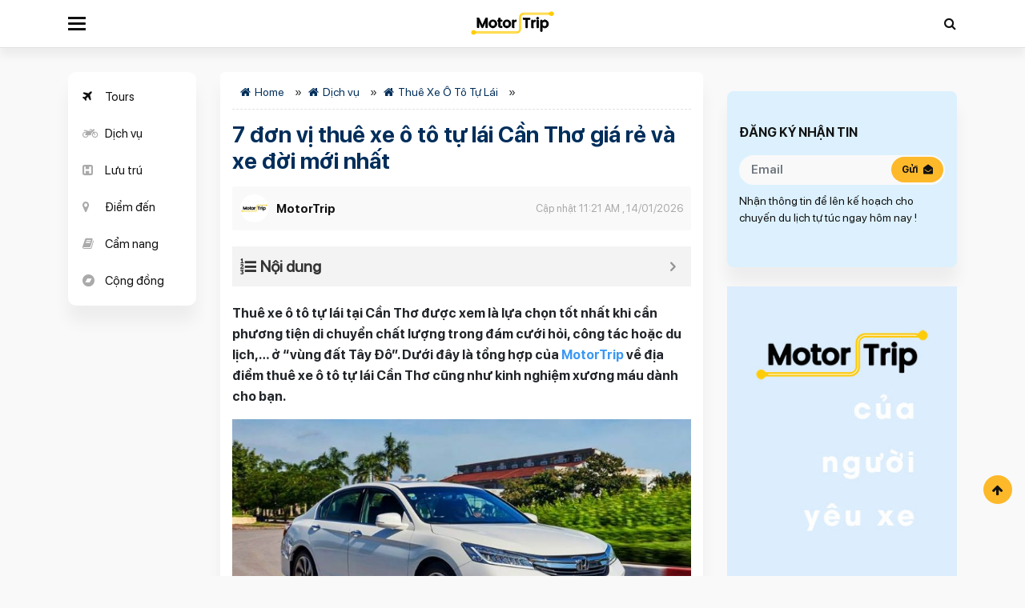

--- FILE ---
content_type: text/html; charset=UTF-8
request_url: https://motortrip.vn/dich-vu/thue-xe-o-to-tu-lai-can-tho
body_size: 22605
content:
<!doctype html>
<html lang="vi">
<head>
	<meta charset="UTF-8">
	<meta name="viewport" content="width=device-width, initial-scale=1">
	<link rel="profile" href="https://gmpg.org/xfn/11">

	<meta name='robots' content='index, follow, max-image-preview:large, max-snippet:-1, max-video-preview:-1' />

	<!-- This site is optimized with the Yoast SEO Premium plugin v25.1 (Yoast SEO v26.7) - https://yoast.com/wordpress/plugins/seo/ -->
	<title>7 đơn vị thuê xe ô tô tự lái Cần Thơ giá rẻ và xe đời mới nhất</title>
	<meta name="description" content="Thuê xe ô tô tự lái tại Cần Thơ là lựa chọn tốt khi cần phương tiện di chuyển chất lượng trong đám cưới hỏi, du lịch,... ở &quot;vùng đất Tây Đô&quot;." />
	<link rel="canonical" href="https://motortrip.vn/dich-vu/thue-xe-o-to-tu-lai-can-tho" />
	<meta property="og:locale" content="vi_VN" />
	<meta property="og:type" content="article" />
	<meta property="og:title" content="7 đơn vị thuê xe ô tô tự lái Cần Thơ giá rẻ và xe đời mới nhất" />
	<meta property="og:description" content="Thuê xe ô tô tự lái tại Cần Thơ là lựa chọn tốt khi cần phương tiện di chuyển chất lượng trong đám cưới hỏi, du lịch,... ở &quot;vùng đất Tây Đô&quot;." />
	<meta property="og:url" content="https://motortrip.vn/dich-vu/thue-xe-o-to-tu-lai-can-tho" />
	<meta property="og:site_name" content="Mototrip Việt Nam" />
	<meta property="article:publisher" content="https://www.facebook.com/motortrip.vn" />
	<meta property="article:modified_time" content="2026-01-14T04:21:38+00:00" />
	<meta property="og:image" content="https://motortrip.vn/wp-content/uploads/2021/07/thue-xe-o-tu-lai-can-tho-1.jpg" />
	<meta property="og:image:width" content="768" />
	<meta property="og:image:height" content="576" />
	<meta property="og:image:type" content="image/jpeg" />
	<meta name="twitter:card" content="summary_large_image" />
	<meta name="twitter:site" content="@motortripvn" />
	<meta name="twitter:label1" content="Ước tính thời gian đọc" />
	<meta name="twitter:data1" content="20 phút" />
	<script type="application/ld+json" class="yoast-schema-graph">{"@context":"https://schema.org","@graph":[{"@type":"Article","@id":"https://motortrip.vn/dich-vu/thue-xe-o-to-tu-lai-can-tho#article","isPartOf":{"@id":"https://motortrip.vn/dich-vu/thue-xe-o-to-tu-lai-can-tho"},"author":{"name":"MotorTrip","@id":"https://motortrip.vn/#/schema/person/776d34ff57c142b8d405558e7d837ff8"},"headline":"7 đơn vị thuê xe ô tô tự lái Cần Thơ giá rẻ và xe đời mới nhất","datePublished":"2026-01-13T17:02:15+00:00","dateModified":"2026-01-14T04:21:38+00:00","mainEntityOfPage":{"@id":"https://motortrip.vn/dich-vu/thue-xe-o-to-tu-lai-can-tho"},"wordCount":5367,"commentCount":0,"publisher":{"@id":"https://motortrip.vn/#organization"},"image":{"@id":"https://motortrip.vn/dich-vu/thue-xe-o-to-tu-lai-can-tho#primaryimage"},"thumbnailUrl":"https://motortrip.vn/wp-content/uploads/2021/07/thue-xe-o-tu-lai-can-tho-1.jpg","inLanguage":"vi","potentialAction":[{"@type":"CommentAction","name":"Comment","target":["https://motortrip.vn/dich-vu/thue-xe-o-to-tu-lai-can-tho#respond"]}]},{"@type":"WebPage","@id":"https://motortrip.vn/dich-vu/thue-xe-o-to-tu-lai-can-tho","url":"https://motortrip.vn/dich-vu/thue-xe-o-to-tu-lai-can-tho","name":"7 đơn vị thuê xe ô tô tự lái Cần Thơ giá rẻ và xe đời mới nhất","isPartOf":{"@id":"https://motortrip.vn/#website"},"primaryImageOfPage":{"@id":"https://motortrip.vn/dich-vu/thue-xe-o-to-tu-lai-can-tho#primaryimage"},"image":{"@id":"https://motortrip.vn/dich-vu/thue-xe-o-to-tu-lai-can-tho#primaryimage"},"thumbnailUrl":"https://motortrip.vn/wp-content/uploads/2021/07/thue-xe-o-tu-lai-can-tho-1.jpg","datePublished":"2026-01-13T17:02:15+00:00","dateModified":"2026-01-14T04:21:38+00:00","description":"Thuê xe ô tô tự lái tại Cần Thơ là lựa chọn tốt khi cần phương tiện di chuyển chất lượng trong đám cưới hỏi, du lịch,... ở \"vùng đất Tây Đô\".","breadcrumb":{"@id":"https://motortrip.vn/dich-vu/thue-xe-o-to-tu-lai-can-tho#breadcrumb"},"inLanguage":"vi","potentialAction":[{"@type":"ReadAction","target":["https://motortrip.vn/dich-vu/thue-xe-o-to-tu-lai-can-tho"]}]},{"@type":"ImageObject","inLanguage":"vi","@id":"https://motortrip.vn/dich-vu/thue-xe-o-to-tu-lai-can-tho#primaryimage","url":"https://motortrip.vn/wp-content/uploads/2021/07/thue-xe-o-tu-lai-can-tho-1.jpg","contentUrl":"https://motortrip.vn/wp-content/uploads/2021/07/thue-xe-o-tu-lai-can-tho-1.jpg","width":768,"height":576},{"@type":"BreadcrumbList","@id":"https://motortrip.vn/dich-vu/thue-xe-o-to-tu-lai-can-tho#breadcrumb","itemListElement":[{"@type":"ListItem","position":1,"name":"Home","item":"https://motortrip.vn/"},{"@type":"ListItem","position":2,"name":"Dịch vụ","item":"https://motortrip.vn/dich-vu"},{"@type":"ListItem","position":3,"name":"Thuê Xe Ô Tô Tự Lái","item":"https://motortrip.vn/loai-dich-vu/thue-xe-o-to-tu-lai"},{"@type":"ListItem","position":4,"name":"7 đơn vị thuê xe ô tô tự lái Cần Thơ giá rẻ và xe đời mới nhất"}]},{"@type":"WebSite","@id":"https://motortrip.vn/#website","url":"https://motortrip.vn/","name":"MotorTrip - Thông tin dịch vụ vận tải hành khách Việt Nam","description":"MotorTrip - Thông tin dịch vụ vận tải hành khách Việt Nam","publisher":{"@id":"https://motortrip.vn/#organization"},"potentialAction":[{"@type":"SearchAction","target":{"@type":"EntryPoint","urlTemplate":"https://motortrip.vn/?s={search_term_string}"},"query-input":{"@type":"PropertyValueSpecification","valueRequired":true,"valueName":"search_term_string"}}],"inLanguage":"vi"},{"@type":"Organization","@id":"https://motortrip.vn/#organization","name":"MotorTrip - Thông tin dịch vụ vận tải hành khách Việt Nam","alternateName":"MotorTrip - Việt Nam","url":"https://motortrip.vn/","logo":{"@type":"ImageObject","inLanguage":"vi","@id":"https://motortrip.vn/#/schema/logo/image/","url":"https://motortrip.vn/wp-content/uploads/2021/06/cropped-cropped-favicon.jpg","contentUrl":"https://motortrip.vn/wp-content/uploads/2021/06/cropped-cropped-favicon.jpg","width":910,"height":910,"caption":"MotorTrip - Thông tin dịch vụ vận tải hành khách Việt Nam"},"image":{"@id":"https://motortrip.vn/#/schema/logo/image/"},"sameAs":["https://www.facebook.com/motortrip.vn","https://x.com/motortripvn","https://www.instagram.com/motortripvn/","https://www.linkedin.com/company/motortripvn/","https://www.pinterest.com/motortripvn/","https://www.youtube.com/channel/UCoHqlaXvxCkVDRBAf-q6r-A"],"description":"Motortrip.vn là trang thông tin hàng đầu về các dịch vụ vận tải hành khách tại Việt Nam, chuyên cung cấp thông tin chính xác và đáng tin cậy về tuyến xe khách, xe limousine, nhà xe và các dịch vụ liên quan đến vận tải hành khách.","email":"motortripvn@gmail.com","telephone":"0879 698 886","legalName":"MotorTrip - Thông tin dịch vụ vận tải hành khách Việt Nam","foundingDate":"2021-08-02","numberOfEmployees":{"@type":"QuantitativeValue","minValue":"11","maxValue":"50"}},{"@type":"Person","@id":"https://motortrip.vn/#/schema/person/776d34ff57c142b8d405558e7d837ff8","name":"MotorTrip","image":{"@type":"ImageObject","inLanguage":"vi","@id":"https://motortrip.vn/#/schema/person/image/","url":"https://secure.gravatar.com/avatar/54def61dae6bbd46b0a8dd1073373ee17a7b24007d4a54060ee8bd6ee51bc7a7?s=96&d=mm&r=g","contentUrl":"https://secure.gravatar.com/avatar/54def61dae6bbd46b0a8dd1073373ee17a7b24007d4a54060ee8bd6ee51bc7a7?s=96&d=mm&r=g","caption":"MotorTrip"},"description":"Motortrip.vn là trang thông tin hàng đầu về các dịch vụ vận tải hành khách tại Việt Nam, chuyên cung cấp thông tin chính xác và đáng tin cậy về tuyến xe khách, xe limousine, nhà xe và các dịch vụ liên quan đến vận tải hành khách.","sameAs":["https://motortrip.vn","https://www.facebook.com/motortrip.vn","https://www.instagram.com/motortripvn/","https://www.linkedin.com/company/motortripvn/","https://www.pinterest.com/motortripvn/","https://x.com/https://twitter.com/motortripvn","https://www.youtube.com/channel/UCoHqlaXvxCkVDRBAf-q6r-A"],"honorificPrefix":"Mr","honorificSuffix":"MD","birthDate":"1985-04-03","gender":"male","knowsAbout":["Travel review"],"knowsLanguage":["English"],"jobTitle":"Head of Marketing","worksFor":"MotorTrip","url":"https://motortrip.vn/author/motortrip"}]}</script>
	<!-- / Yoast SEO Premium plugin. -->


<link rel="alternate" title="oNhúng (JSON)" type="application/json+oembed" href="https://motortrip.vn/wp-json/oembed/1.0/embed?url=https%3A%2F%2Fmotortrip.vn%2Fdich-vu%2Fthue-xe-o-to-tu-lai-can-tho" />
<link rel="alternate" title="oNhúng (XML)" type="text/xml+oembed" href="https://motortrip.vn/wp-json/oembed/1.0/embed?url=https%3A%2F%2Fmotortrip.vn%2Fdich-vu%2Fthue-xe-o-to-tu-lai-can-tho&#038;format=xml" />
<style id='wp-img-auto-sizes-contain-inline-css'>
img:is([sizes=auto i],[sizes^="auto," i]){contain-intrinsic-size:3000px 1500px}
/*# sourceURL=wp-img-auto-sizes-contain-inline-css */
</style>
<style id='classic-theme-styles-inline-css'>
/*! This file is auto-generated */
.wp-block-button__link{color:#fff;background-color:#32373c;border-radius:9999px;box-shadow:none;text-decoration:none;padding:calc(.667em + 2px) calc(1.333em + 2px);font-size:1.125em}.wp-block-file__button{background:#32373c;color:#fff;text-decoration:none}
/*# sourceURL=/wp-includes/css/classic-themes.min.css */
</style>
<link rel='stylesheet' id='kk-star-ratings-css' href='https://motortrip.vn/wp-content/plugins/kk-star-ratings/src/core/public/css/kk-star-ratings.min.css?ver=5.4.10.2' media='all' />
<link rel='stylesheet' id='slick-css' href='https://motortrip.vn/wp-content/themes/mto/assets/slick-1.6.0/slick.css?ver=6.9' media='all' />
<link rel='stylesheet' id='slick-theme-css' href='https://motortrip.vn/wp-content/themes/mto/assets/slick-1.6.0/slick-theme.css?ver=6.9' media='all' />
<link rel='stylesheet' id='main-style-css' href='https://motortrip.vn/wp-content/themes/mto/css/styles.min.css?ver=6.9' media='all' />
<link rel='stylesheet' id='mto-style-css' href='https://motortrip.vn/wp-content/themes/mto/style.css?ver=6.9' media='all' />
<link rel='stylesheet' id='cta-css' href='https://motortrip.vn/wp-content/themes/mto/css/cta_booking.css?ver=6.9' media='all' />
<link rel='stylesheet' id='fixedtoc-style-css' href='https://motortrip.vn/wp-content/plugins/fixed-toc/frontend/assets/css/ftoc.min.css?ver=6.9' media='all' />
<style id='fixedtoc-style-inline-css'>
.ftwp-in-post#ftwp-container-outer { height: auto; } #ftwp-container.ftwp-wrap #ftwp-contents { width: auto; height: auto; font-size: 0px; } .ftwp-in-post#ftwp-container-outer #ftwp-contents { height: auto; } #ftwp-container.ftwp-wrap #ftwp-trigger { width: 50px; height: 50px; font-size: 30px; } #ftwp-container #ftwp-trigger.ftwp-border-medium { font-size: 29px; } #ftwp-container.ftwp-wrap #ftwp-header { font-size: 20px; font-family: inherit; } #ftwp-container.ftwp-wrap #ftwp-header-title { font-weight: bold; } #ftwp-container.ftwp-wrap #ftwp-list { font-size: 14px; font-family: inherit; } #ftwp-container #ftwp-list.ftwp-liststyle-decimal .ftwp-anchor::before { font-size: 14px; } #ftwp-container #ftwp-list.ftwp-strong-first>.ftwp-item>.ftwp-anchor .ftwp-text { font-size: 15.4px; } #ftwp-container #ftwp-list.ftwp-strong-first.ftwp-liststyle-decimal>.ftwp-item>.ftwp-anchor::before { font-size: 15.4px; } #ftwp-container.ftwp-wrap #ftwp-trigger { color: #333; background: rgba(243,243,243,0.95); } #ftwp-container.ftwp-wrap #ftwp-trigger { border-color: rgba(51,51,51,0.95); } #ftwp-container.ftwp-wrap #ftwp-header { color: #333; background: rgba(243,243,243,0.95); } #ftwp-container.ftwp-wrap #ftwp-contents:hover #ftwp-header { background: #f3f3f3; } #ftwp-container.ftwp-wrap #ftwp-list { color: #333; background: rgba(243,243,243,0.95); } #ftwp-container.ftwp-wrap #ftwp-contents:hover #ftwp-list { background: #f3f3f3; } #ftwp-container.ftwp-wrap #ftwp-list .ftwp-anchor:hover { color: #00A368; } #ftwp-container.ftwp-wrap #ftwp-list .ftwp-anchor:focus, #ftwp-container.ftwp-wrap #ftwp-list .ftwp-active, #ftwp-container.ftwp-wrap #ftwp-list .ftwp-active:hover { color: #fff; } #ftwp-container.ftwp-wrap #ftwp-list .ftwp-text::before { background: rgba(221,51,51,0.95); } .ftwp-heading-target::before { background: rgba(221,51,51,0.95); }
/*# sourceURL=fixedtoc-style-inline-css */
</style>
<script src="https://motortrip.vn/wp-content/themes/mto/js/jquery.min.js" id="jquery-js"></script>
<script id="loadmore-js-extra">
var loadmore_params = {"ajaxurl":"https://motortrip.vn/wp-admin/admin-ajax.php","posts":"{\"page\":0,\"service\":\"thue-xe-o-to-tu-lai-can-tho\",\"post_type\":\"service\",\"name\":\"thue-xe-o-to-tu-lai-can-tho\",\"error\":\"\",\"m\":\"\",\"p\":0,\"post_parent\":\"\",\"subpost\":\"\",\"subpost_id\":\"\",\"attachment\":\"\",\"attachment_id\":0,\"pagename\":\"\",\"page_id\":0,\"second\":\"\",\"minute\":\"\",\"hour\":\"\",\"day\":0,\"monthnum\":0,\"year\":0,\"w\":0,\"category_name\":\"\",\"tag\":\"\",\"cat\":\"\",\"tag_id\":\"\",\"author\":\"\",\"author_name\":\"\",\"feed\":\"\",\"tb\":\"\",\"paged\":0,\"meta_key\":\"\",\"meta_value\":\"\",\"preview\":\"\",\"s\":\"\",\"sentence\":\"\",\"title\":\"\",\"fields\":\"all\",\"menu_order\":\"\",\"embed\":\"\",\"category__in\":[],\"category__not_in\":[],\"category__and\":[],\"post__in\":[],\"post__not_in\":[],\"post_name__in\":[],\"tag__in\":[],\"tag__not_in\":[],\"tag__and\":[],\"tag_slug__in\":[],\"tag_slug__and\":[],\"post_parent__in\":[],\"post_parent__not_in\":[],\"author__in\":[],\"author__not_in\":[],\"search_columns\":[],\"ignore_sticky_posts\":false,\"suppress_filters\":false,\"cache_results\":true,\"update_post_term_cache\":true,\"update_menu_item_cache\":false,\"lazy_load_term_meta\":true,\"update_post_meta_cache\":true,\"posts_per_page\":12,\"nopaging\":false,\"comments_per_page\":\"50\",\"no_found_rows\":false,\"order\":\"DESC\"}","current_page":"1","max_page":"0"};
//# sourceURL=loadmore-js-extra
</script>
<script src="https://motortrip.vn/wp-content/themes/mto/js/loadmore.js?ver=6.9" id="loadmore-js"></script>
<link rel="https://api.w.org/" href="https://motortrip.vn/wp-json/" /><script type="application/ld+json">{
    "@context": "https://schema.org/",
    "@type": "CreativeWorkSeries",
    "name": "7 đơn vị thuê xe ô tô tự lái Cần Thơ giá rẻ và xe đời mới nhất",
    "aggregateRating": {
        "@type": "AggregateRating",
        "ratingValue": "4.5",
        "bestRating": "5",
        "ratingCount": "2"
    }
}</script><style>.recentcomments a{display:inline !important;padding:0 !important;margin:0 !important;}</style><link rel="icon" href="https://motortrip.vn/wp-content/uploads/2021/08/cropped-favicon-32x32.jpg" sizes="32x32" />
<link rel="icon" href="https://motortrip.vn/wp-content/uploads/2021/08/cropped-favicon-192x192.jpg" sizes="192x192" />
<link rel="apple-touch-icon" href="https://motortrip.vn/wp-content/uploads/2021/08/cropped-favicon-180x180.jpg" />
<meta name="msapplication-TileImage" content="https://motortrip.vn/wp-content/uploads/2021/08/cropped-favicon-270x270.jpg" />
<!-- Google Tag Manager -->
<script>(function(w,d,s,l,i){w[l]=w[l]||[];w[l].push({'gtm.start':
new Date().getTime(),event:'gtm.js'});var f=d.getElementsByTagName(s)[0],
j=d.createElement(s),dl=l!='dataLayer'?'&l='+l:'';j.async=true;j.src=
'https://www.googletagmanager.com/gtm.js?id='+i+dl;f.parentNode.insertBefore(j,f);
})(window,document,'script','dataLayer','GTM-NMTDHKK');</script>
<!-- End Google Tag Manager -->
<meta name='dmca-site-verification' content='dDRHRk80U3d4ZWV1cW9tQjhaZVN5QT090' />
<style id='global-styles-inline-css'>
:root{--wp--preset--aspect-ratio--square: 1;--wp--preset--aspect-ratio--4-3: 4/3;--wp--preset--aspect-ratio--3-4: 3/4;--wp--preset--aspect-ratio--3-2: 3/2;--wp--preset--aspect-ratio--2-3: 2/3;--wp--preset--aspect-ratio--16-9: 16/9;--wp--preset--aspect-ratio--9-16: 9/16;--wp--preset--color--black: #000000;--wp--preset--color--cyan-bluish-gray: #abb8c3;--wp--preset--color--white: #ffffff;--wp--preset--color--pale-pink: #f78da7;--wp--preset--color--vivid-red: #cf2e2e;--wp--preset--color--luminous-vivid-orange: #ff6900;--wp--preset--color--luminous-vivid-amber: #fcb900;--wp--preset--color--light-green-cyan: #7bdcb5;--wp--preset--color--vivid-green-cyan: #00d084;--wp--preset--color--pale-cyan-blue: #8ed1fc;--wp--preset--color--vivid-cyan-blue: #0693e3;--wp--preset--color--vivid-purple: #9b51e0;--wp--preset--gradient--vivid-cyan-blue-to-vivid-purple: linear-gradient(135deg,rgb(6,147,227) 0%,rgb(155,81,224) 100%);--wp--preset--gradient--light-green-cyan-to-vivid-green-cyan: linear-gradient(135deg,rgb(122,220,180) 0%,rgb(0,208,130) 100%);--wp--preset--gradient--luminous-vivid-amber-to-luminous-vivid-orange: linear-gradient(135deg,rgb(252,185,0) 0%,rgb(255,105,0) 100%);--wp--preset--gradient--luminous-vivid-orange-to-vivid-red: linear-gradient(135deg,rgb(255,105,0) 0%,rgb(207,46,46) 100%);--wp--preset--gradient--very-light-gray-to-cyan-bluish-gray: linear-gradient(135deg,rgb(238,238,238) 0%,rgb(169,184,195) 100%);--wp--preset--gradient--cool-to-warm-spectrum: linear-gradient(135deg,rgb(74,234,220) 0%,rgb(151,120,209) 20%,rgb(207,42,186) 40%,rgb(238,44,130) 60%,rgb(251,105,98) 80%,rgb(254,248,76) 100%);--wp--preset--gradient--blush-light-purple: linear-gradient(135deg,rgb(255,206,236) 0%,rgb(152,150,240) 100%);--wp--preset--gradient--blush-bordeaux: linear-gradient(135deg,rgb(254,205,165) 0%,rgb(254,45,45) 50%,rgb(107,0,62) 100%);--wp--preset--gradient--luminous-dusk: linear-gradient(135deg,rgb(255,203,112) 0%,rgb(199,81,192) 50%,rgb(65,88,208) 100%);--wp--preset--gradient--pale-ocean: linear-gradient(135deg,rgb(255,245,203) 0%,rgb(182,227,212) 50%,rgb(51,167,181) 100%);--wp--preset--gradient--electric-grass: linear-gradient(135deg,rgb(202,248,128) 0%,rgb(113,206,126) 100%);--wp--preset--gradient--midnight: linear-gradient(135deg,rgb(2,3,129) 0%,rgb(40,116,252) 100%);--wp--preset--font-size--small: 13px;--wp--preset--font-size--medium: 20px;--wp--preset--font-size--large: 36px;--wp--preset--font-size--x-large: 42px;--wp--preset--spacing--20: 0.44rem;--wp--preset--spacing--30: 0.67rem;--wp--preset--spacing--40: 1rem;--wp--preset--spacing--50: 1.5rem;--wp--preset--spacing--60: 2.25rem;--wp--preset--spacing--70: 3.38rem;--wp--preset--spacing--80: 5.06rem;--wp--preset--shadow--natural: 6px 6px 9px rgba(0, 0, 0, 0.2);--wp--preset--shadow--deep: 12px 12px 50px rgba(0, 0, 0, 0.4);--wp--preset--shadow--sharp: 6px 6px 0px rgba(0, 0, 0, 0.2);--wp--preset--shadow--outlined: 6px 6px 0px -3px rgb(255, 255, 255), 6px 6px rgb(0, 0, 0);--wp--preset--shadow--crisp: 6px 6px 0px rgb(0, 0, 0);}:where(.is-layout-flex){gap: 0.5em;}:where(.is-layout-grid){gap: 0.5em;}body .is-layout-flex{display: flex;}.is-layout-flex{flex-wrap: wrap;align-items: center;}.is-layout-flex > :is(*, div){margin: 0;}body .is-layout-grid{display: grid;}.is-layout-grid > :is(*, div){margin: 0;}:where(.wp-block-columns.is-layout-flex){gap: 2em;}:where(.wp-block-columns.is-layout-grid){gap: 2em;}:where(.wp-block-post-template.is-layout-flex){gap: 1.25em;}:where(.wp-block-post-template.is-layout-grid){gap: 1.25em;}.has-black-color{color: var(--wp--preset--color--black) !important;}.has-cyan-bluish-gray-color{color: var(--wp--preset--color--cyan-bluish-gray) !important;}.has-white-color{color: var(--wp--preset--color--white) !important;}.has-pale-pink-color{color: var(--wp--preset--color--pale-pink) !important;}.has-vivid-red-color{color: var(--wp--preset--color--vivid-red) !important;}.has-luminous-vivid-orange-color{color: var(--wp--preset--color--luminous-vivid-orange) !important;}.has-luminous-vivid-amber-color{color: var(--wp--preset--color--luminous-vivid-amber) !important;}.has-light-green-cyan-color{color: var(--wp--preset--color--light-green-cyan) !important;}.has-vivid-green-cyan-color{color: var(--wp--preset--color--vivid-green-cyan) !important;}.has-pale-cyan-blue-color{color: var(--wp--preset--color--pale-cyan-blue) !important;}.has-vivid-cyan-blue-color{color: var(--wp--preset--color--vivid-cyan-blue) !important;}.has-vivid-purple-color{color: var(--wp--preset--color--vivid-purple) !important;}.has-black-background-color{background-color: var(--wp--preset--color--black) !important;}.has-cyan-bluish-gray-background-color{background-color: var(--wp--preset--color--cyan-bluish-gray) !important;}.has-white-background-color{background-color: var(--wp--preset--color--white) !important;}.has-pale-pink-background-color{background-color: var(--wp--preset--color--pale-pink) !important;}.has-vivid-red-background-color{background-color: var(--wp--preset--color--vivid-red) !important;}.has-luminous-vivid-orange-background-color{background-color: var(--wp--preset--color--luminous-vivid-orange) !important;}.has-luminous-vivid-amber-background-color{background-color: var(--wp--preset--color--luminous-vivid-amber) !important;}.has-light-green-cyan-background-color{background-color: var(--wp--preset--color--light-green-cyan) !important;}.has-vivid-green-cyan-background-color{background-color: var(--wp--preset--color--vivid-green-cyan) !important;}.has-pale-cyan-blue-background-color{background-color: var(--wp--preset--color--pale-cyan-blue) !important;}.has-vivid-cyan-blue-background-color{background-color: var(--wp--preset--color--vivid-cyan-blue) !important;}.has-vivid-purple-background-color{background-color: var(--wp--preset--color--vivid-purple) !important;}.has-black-border-color{border-color: var(--wp--preset--color--black) !important;}.has-cyan-bluish-gray-border-color{border-color: var(--wp--preset--color--cyan-bluish-gray) !important;}.has-white-border-color{border-color: var(--wp--preset--color--white) !important;}.has-pale-pink-border-color{border-color: var(--wp--preset--color--pale-pink) !important;}.has-vivid-red-border-color{border-color: var(--wp--preset--color--vivid-red) !important;}.has-luminous-vivid-orange-border-color{border-color: var(--wp--preset--color--luminous-vivid-orange) !important;}.has-luminous-vivid-amber-border-color{border-color: var(--wp--preset--color--luminous-vivid-amber) !important;}.has-light-green-cyan-border-color{border-color: var(--wp--preset--color--light-green-cyan) !important;}.has-vivid-green-cyan-border-color{border-color: var(--wp--preset--color--vivid-green-cyan) !important;}.has-pale-cyan-blue-border-color{border-color: var(--wp--preset--color--pale-cyan-blue) !important;}.has-vivid-cyan-blue-border-color{border-color: var(--wp--preset--color--vivid-cyan-blue) !important;}.has-vivid-purple-border-color{border-color: var(--wp--preset--color--vivid-purple) !important;}.has-vivid-cyan-blue-to-vivid-purple-gradient-background{background: var(--wp--preset--gradient--vivid-cyan-blue-to-vivid-purple) !important;}.has-light-green-cyan-to-vivid-green-cyan-gradient-background{background: var(--wp--preset--gradient--light-green-cyan-to-vivid-green-cyan) !important;}.has-luminous-vivid-amber-to-luminous-vivid-orange-gradient-background{background: var(--wp--preset--gradient--luminous-vivid-amber-to-luminous-vivid-orange) !important;}.has-luminous-vivid-orange-to-vivid-red-gradient-background{background: var(--wp--preset--gradient--luminous-vivid-orange-to-vivid-red) !important;}.has-very-light-gray-to-cyan-bluish-gray-gradient-background{background: var(--wp--preset--gradient--very-light-gray-to-cyan-bluish-gray) !important;}.has-cool-to-warm-spectrum-gradient-background{background: var(--wp--preset--gradient--cool-to-warm-spectrum) !important;}.has-blush-light-purple-gradient-background{background: var(--wp--preset--gradient--blush-light-purple) !important;}.has-blush-bordeaux-gradient-background{background: var(--wp--preset--gradient--blush-bordeaux) !important;}.has-luminous-dusk-gradient-background{background: var(--wp--preset--gradient--luminous-dusk) !important;}.has-pale-ocean-gradient-background{background: var(--wp--preset--gradient--pale-ocean) !important;}.has-electric-grass-gradient-background{background: var(--wp--preset--gradient--electric-grass) !important;}.has-midnight-gradient-background{background: var(--wp--preset--gradient--midnight) !important;}.has-small-font-size{font-size: var(--wp--preset--font-size--small) !important;}.has-medium-font-size{font-size: var(--wp--preset--font-size--medium) !important;}.has-large-font-size{font-size: var(--wp--preset--font-size--large) !important;}.has-x-large-font-size{font-size: var(--wp--preset--font-size--x-large) !important;}
/*# sourceURL=global-styles-inline-css */
</style>
<link rel='stylesheet' id='su-shortcodes-css' href='https://motortrip.vn/wp-content/plugins/shortcodes-ultimate/includes/css/shortcodes.css?ver=7.3.5' media='all' />
</head>

<body class="wp-singular service-template-default single single-service postid-98392 wp-custom-logo wp-theme-mto no-sidebar has-ftoc">
<!-- Google Tag Manager (noscript) -->
<noscript><iframe src="https://www.googletagmanager.com/ns.html?id=GTM-NMTDHKK"
height="0" width="0" style="display:none;visibility:hidden"></iframe></noscript>
<!-- End Google Tag Manager (noscript) -->
		<header class="page-header" id="page-header">
		<nav class="navbar navbar-expand-md primary-nav">
			<div class="container">
				<div class="d-flex justify-content-between align-items-center nav-header">
					<div class="col-3 pl-0 justify-content-start  d-flex">
						<button class="btn-toggler btn-cats">
							<span></span>
						</button>
					</div>
					<div class="col-6">
														<a href="/" class="logo">
									MotorTrip
								</a>
							
						</div>
						<div class="pr-0 col-3 justify-content-end d-flex">
							<button class="btn-search btn">
								<i class="fa fa-search" aria-hidden="true"></i>
							</button>
						</div>
					</div>

				</div>
				<div class="search-form-container">
					<div class="container">
						<form action="https://motortrip.vn" method="GET" class="search-form">
							<div class="form-group">
								<input type="text" name="s" class="form-control" placeholder="Tìm kiếm">
								<button type="submit" class="btn-search-submit btn">
									<i class="fa fa-search" aria-hidden="true"></i>
								</button>
							</div>
						</form>
					</div>
				</div>
			</nav>
			<div class="mega-menu">
				<div class="bg-img">
				</div>
				<div class="bg-gradient">

				</div>
				<div class="container">
					<div class="row">
						<div class="col-md-2 col-6"><div class="widget"> <div class="widget-title"><a href="https://motortrip.vn/loai-dich-vu/xe-khach">Xe khách</a></div><div class="widget-content"><ul class=''>		<li class=''><a href='https://motortrip.vn/dich-vu/xe-khach-ha-noi-ha-giang'>Xe khách Hà Nội Hà Giang</a></li><li class=''><a href='https://motortrip.vn/dich-vu/xe-khach-ha-noi-sapa'>Xe khách Hà Nội Sapa</a></li><li class=''><a href='https://motortrip.vn/dich-vu/xe-khach-ha-noi-sai-gon'>Xe khách Hà Nội Sài Gòn</a></li><li class=''><a href='https://motortrip.vn/dich-vu/xe-khach-ha-noi-quang-ninh'>Xe khách Hà Nội Quảng Ninh</a></li><li class=''><a href='https://motortrip.vn/dich-vu/xe-khach-ha-noi-ninh-binh'>Xe khách Hà Nội Ninh Bình</a></li><li class=''><a href='https://motortrip.vn/dich-vu/xe-khach-ha-noi-da-nang'>Xe khách Hà Nội Đà Nẵng</a></li><li class=''><a href='https://motortrip.vn/dich-vu/xe-khach-ha-noi-thanh-hoa'>Xe khách Hà Nội Thanh Hóa</a></li><li class=''><a href='https://motortrip.vn/dich-vu/xe-khach-ha-noi-nghe-an'>Xe khách Hà Nội Vinh Nghệ An</a></li><li class=''><a href='https://motortrip.vn/dich-vu/xe-khach-ha-noi-hai-phong'>Xe khách Hà Nội Hải Phòng</a></li><li class=''><a href='https://motortrip.vn/dich-vu/xe-khach-ha-noi-lang-son'>Xe khách Hà Nội Lạng Sơn</a></li><li class=''><a href='https://motortrip.vn/dich-vu/xe-khach-ha-noi-cao-bang'>Xe khách Hà Nội Cao Bằng</a></li><li class=''><a href='https://motortrip.vn/dich-vu/xe-khach-sai-gon-da-lat'>Xe khách Sài Gòn Đà Lạt</a></li><li class=''><a href='https://motortrip.vn/dich-vu/xe-khach-sai-gon-nha-trang'>Xe khách Sài Gòn Nha Trang</a></li><li class=''><a href='https://motortrip.vn/dich-vu/xe-khach-da-nang-da-lat-lam-dong'>Xe khách Đà Nẵng Đà Lạt</a></li><li class=''><a href='https://motortrip.vn/dich-vu/xe-khach-ha-noi-son-la'>Xe khách Hà Nội Sơn La</a></li></ul></div></div></div><div class="col-md-2 col-6"><div class="widget"> <div class="widget-title"><a href="https://motortrip.vn/loai-dich-vu/xe-limousine">Xe limousine</a></div><div class="widget-content"><ul class=''>		<li class=''><a href='https://motortrip.vn/dich-vu/xe-limousine-ha-noi-hai-phong'>Xe limousine Hà Nội Hải Phòng</a></li><li class=''><a href='https://motortrip.vn/dich-vu/xe-limousine-ha-noi-quang-ninh'>Xe limousine Hà Nội Quảng Ninh</a></li><li class=''><a href='https://motortrip.vn/dich-vu/xe-limousine-ha-noi-ninh-binh'>Xe limousine Hà Nội Ninh Bình</a></li><li class=''><a href='https://motortrip.vn/dich-vu/xe-limousine-ha-noi-thanh-hoa'>Xe limousine Hà Nội Thanh Hóa</a></li><li class=''><a href='https://motortrip.vn/dich-vu/xe-limousine-ha-noi-thai-binh'>Xe limousine Hà Nội Thái Bình</a></li><li class=''><a href='https://motortrip.vn/dich-vu/xe-limousine-ha-noi-nam-dinh'>Xe limousine Hà Nội Thái Bình</a></li><li class=''><a href='https://motortrip.vn/dich-vu/xe-limousine-ha-noi-cat-ba'>Xe limousine Hà Nội Cát Bà</a></li><li class=''><a href='https://motortrip.vn/dich-vu/xe-limousine-ha-noi-thai-nguyen'>Xe limousine Hà Nội Thái Nguyên</a></li><li class=''><a href='https://motortrip.vn/dich-vu/xe-limousine-ha-noi-thai-binh'>Xe limousine Hà Nội Thái Bình</a></li><li class=''><a href='https://motortrip.vn/dich-vu/xe-limousine-ha-noi-ha-long'>Xe limousine Hà Nội Hạ Long</a></li><li class=''><a href='https://motortrip.vn/dich-vu/xe-limousine-ha-noi-moc-chau'>Xe limousine Hà Nội Mộc Châu</a></li><li class=''><a href='https://motortrip.vn/dich-vu/xe-limousine-ha-noi-ha-giang'>Xe limousine Hà Nội Hà Giang</a></li><li class=''><a href='https://motortrip.vn/dich-vu/xe-limousine-ha-noi-sapa'>Xe limousine Hà Nội Sapa</a></li><li class=''><a href='https://motortrip.vn/dich-vu/xe-limousine-hai-phong-quang-ninh'>Xe limousine Hải Phòng Quảng Ninh</a></li><li class=''><a href='https://motortrip.vn/dich-vu/xe-limousine-nha-trang-da-nang'>Xe limousine Đà Nẵng Nha Trang</a></li></ul></div></div></div><div class="col-md-2 col-6"><div class="widget"> <div class="widget-title"><a href="https://motortrip.vn/loai-dich-vu/xe-ghep">Xe ghép</a></div><div class="widget-content"><ul class=''>		<li class=''><a href='https://motortrip.vn/dich-vu/xe-ghep-ha-noi-vinh-phuc'>Xe ghép Hà Nội Vĩnh Phúc</a></li><li class=''><a href='https://motortrip.vn/dich-vu/xe-ghep-ha-noi-hung-yen'>Xe ghép Hà Nội Hưng Yên</a></li><li class=''><a href='https://motortrip.vn/dich-vu/xe-ghep-ha-noi-hoa-binh'>Xe ghép Hà Nội Hoà Bình</a></li><li class=''><a href='https://motortrip.vn/dich-vu/xe-ghep-ha-noi-tuyen-quang'>Xe ghép Hà Nội Tuyên Quang</a></li><li class=''><a href='https://motortrip.vn/dich-vu/xe-ghep-ha-noi-lao-cai'>Xe ghép Hà Nội Tuyên Quang</a></li><li class=''><a href='https://motortrip.vn/dich-vu/xe-ghep-ha-noi-lang-son'>Xe ghép Hà Nội Lạng Sơn</a></li><li class=''><a href='https://motortrip.vn/dich-vu/xe-ghep-ha-noi-phu-tho'>Xe ghép Hà Nội Phú Thọ</a></li><li class=''><a href='https://motortrip.vn/dich-vu/xe-ghep-ha-noi-hai-duong'>Xe ghép Hà Nội Hải Dương</a></li><li class=''><a href='https://motortrip.vn/dich-vu/xe-ghep-ha-noi-hai-phong'>Xe ghép Hà Nội Hải Phòng</a></li><li class=''><a href='https://motortrip.vn/dich-vu/xe-ghep-ha-noi-thanh-hoa'>Xe ghép Hà Nội Thanh Hoá</a></li><li class=''><a href='https://motortrip.vn/dich-vu/xe-ghep-ha-noi-nam-dinh'>Xe ghép Hà Nội Nam Định</a></li><li class=''><a href='https://motortrip.vn/dich-vu/xe-ghep-ha-noi-thai-binh'>Xe ghép Hà Nội Thái Bình</a></li><li class=''><a href='https://motortrip.vn/dich-vu/xe-ghep-ha-noi-nghe-an'>Xe ghép Hà Nội Nghệ An</a></li><li class=''><a href='https://motortrip.vn/dich-vu/xe-ghep-ha-noi-bac-giang'>Xe ghép Hà Nội Bắc Giang</a></li><li class=''><a href='https://motortrip.vn/dich-vu/xe-ghep-ha-noi-ninh-binh'>Xe ghép Hà Nội Ninh Bình</a></li><li class=''><a href='https://motortrip.vn/dich-vu/xe-ghep-ha-noi-quang-ninh'>Xe ghép Hà Nội Quảng Ninh</a></li></ul></div></div></div><div class="col-md-2 col-6"><div class="widget"> <div class="widget-title"><a href="https://motortrip.vn/loai-dich-vu/nha-xe">Nhà xe</a></div><div class="widget-content"><ul class=''>		<li class=''><a href='https://motortrip.vn/dich-vu/nha-xe-bang-phan'>Nhà xe Bằng Phấn</a></li><li class=''><a href='https://motortrip.vn/dich-vu/nha-xe-duy-khanh-limousine'>Nhà xe Duy Khánh Limousine</a></li><li class=''><a href='https://motortrip.vn/dich-vu/nha-xe-hoang-cong'>Nhà xe Hoàng Công</a></li><li class=''><a href='https://motortrip.vn/dich-vu/xe-khach-hai-au-ha-noi-hai-phong'>Nhà xe Hải Âu</a></li><li class=''><a href='https://motortrip.vn/dich-vu/nha-xe-cau-me'>Nhà xe Cầu Mè</a></li><li class=''><a href='https://motortrip.vn/dich-vu/nha-xe-anh-huy-dat-cang'>Nhà xe Anh Huy Đất Cảng</a></li><li class=''><a href='https://motortrip.vn/dich-vu/nha-xe-cuc-tung'>Nhà xe Cúc Tùng</a></li><li class=''><a href='https://motortrip.vn/dich-vu/nha-xe-sao-viet'>Nhà xe Sao Việt</a></li><li class=''><a href='https://motortrip.vn/dich-vu/nha-xe-thanh-buoi'>Nhà xe Thành Bưởi</a></li><li class=''><a href='https://motortrip.vn/dich-vu/nha-xe-phuong-trang'>Nhà xe Phương Trang</a></li><li class=''><a href='https://motortrip.vn/dich-vu/nha-xe-duong-vu'>Nhà xe Dương Vũ</a></li><li class=''><a href='https://motortrip.vn/dich-vu/nha-xe-ket-doan'>Nhà xe Kết Đoàn</a></li><li class=''><a href='https://motortrip.vn/dich-vu/nha-xe-tan-quang-dung'>Nhà xe Tân Quang Dũng</a></li><li class=''><a href='https://motortrip.vn/dich-vu/nha-xe-quang-nghi'>Nhà xe Quang Nghị</a></li><li class=''><a href='https://motortrip.vn/dich-vu/nha-xe-an-anh'>Nhà xe An Anh</a></li></ul></div></div></div><div class="col-md-2 col-6"><div class="widget"> <div class="widget-title"><a href="https://motortrip.vn/loai-dich-vu/ben-xe">Bến xe</a></div><div class="widget-content"><ul class=''>		<li class=''><a href='https://motortrip.vn/dich-vu/ben-xe-my-dinh'>Bến xe Mỹ Đình</a></li><li class=''><a href='https://motortrip.vn/dich-vu/ben-xe-giap-bat'>Bến xe Giáp Bát</a></li><li class=''><a href='https://motortrip.vn/dich-vu/ben-xe-nuoc-ngam'>Bến xe Nước Ngầm</a></li><li class=''><a href='https://motortrip.vn/dich-vu/ben-xe-mong-cai'>Bến xe Móng Cái</a></li><li class=''><a href='https://motortrip.vn/dich-vu/ben-xe-vinh-niem-hai-phong'>Bến xe Vĩnh Niệm</a></li><li class=''><a href='https://motortrip.vn/dich-vu/ben-xe-bac-vinh'>Bến xe Bắc Vinh</a></li><li class=''><a href='https://motortrip.vn/dich-vu/ben-xe-mien-dong-moi'>Bến xe Miền Đông mới</a></li><li class=''><a href='https://motortrip.vn/dich-vu/ben-xe-ha-giang'>Bến xe Hà Giang</a></li><li class=''><a href='https://motortrip.vn/dich-vu/ben-xe-sapa' target='_blank'>Bến xe Sapa</a></li><li class=''><a href='https://motortrip.vn/dich-vu/ben-xe-niem-nghia-hai-phong'>Bến xe Niệm Nghĩa</a></li><li class=''><a href='https://motortrip.vn/dich-vu/ben-xe-rach-soi'>Bến xe Rạch Sỏi</a></li><li class=''><a href='https://motortrip.vn/dich-vu/ben-xe-khach-thuong-ly'>Bến xe Thượng Lý</a></li><li class=''><a href='https://motortrip.vn/dich-vu/ben-xe-da-nang'>Bến xe trung tâm Đà Nẵng</a></li><li class=''><a href='https://motortrip.vn/dich-vu/ben-xe-gia-lam'>Bễn xe Gia Lâm</a></li><li class=''><a href='https://motortrip.vn/dich-vu/ben-xe-an-suong'>Bến xe An Sương</a></li><li class=''><a href='https://motortrip.vn/dich-vu/ben-xe-son-tay'>Bến xe Sơn Tây</a></li><li class=''><a href='https://motortrip.vn/luu-tru/resort-hue'>Resort Huế</a></li></ul></div></div></div><div class="col-md-2 col-6"><div class="widget"> <div class="widget-title"><a href="#">Về MotorTrip</a></div><div class="widget-content"><ul class=''>		<li class=''><a href='https://motortrip.vn/gioi-thieu'>Giới thiệu</a></li><li class=''><a href='https://motortrip.vn/lien-he'>Liên hệ</a></li><li class=''><a href='https://motortrip.vn/chinh-sach-bao-mat'>Chính sách bảo mật</a></li><li class=''><a href='https://motortrip.vn/chinh-sach-su-dung'>Chính sách sử dụng</a></li></ul></div></div></div>
					</div>
				</div>

			</div>
		</header>

<main class="page-content" id="page-content">
	<div class="container">
		<div class="row">
			<div class="col-md-2 col-cat">
				<nav class="navbar navbar-expand">
	<ul class="nav navbar-nav flex-column main-cat">
		<li class="nav-item active">
			<a class="nav-link" href="/tour">
				<i class="fa fa-plane" aria-hidden="true"></i>
				Tours
			</a>
		</li>
		<li class="nav-item">
			<a class="nav-link" href="/dich-vu">
				<i class="fa fa-motorcycle" aria-hidden="true"></i>
				Dịch vụ
			</a>
		</li>
		<li class="nav-item">
			<a class="nav-link" href="/luu-tru">
				<i class="fa fa-h-square" aria-hidden="true"></i>
				Lưu trú
			</a>
		</li>
		<li class="nav-item">
			<a class="nav-link" href="/diem-den">
				<i class="fa fa-map-marker" aria-hidden="true"></i>
				Điểm đến
			</a>
		</li>
		<li class="nav-item">
			<a class="nav-link" href="/cam-nang-du-lich">
				<i class="fa fa-book" aria-hidden="true"></i>
				Cẩm nang
			</a>
		</li>
		<li class="nav-item">
			<a class="nav-link" href="#">
				<i class="fa fa-bandcamp" aria-hidden="true"></i>
				Cộng đồng
			</a>
		</li>
	</ul>
</nav>			</div>
			<div class="col-md-10">
  <div class="row featured-content">
    <div class="col-md-8 mb-4">
      <div class="box-shadow-inner box-radius single-container-box ">
        <div class="breadcrumb-nav">
	<nav class="breadcrumb"><span><span><a href="https://motortrip.vn/">Home</a></span> » <span><a href="https://motortrip.vn/dich-vu">Dịch vụ</a></span> » <span><a href="https://motortrip.vn/loai-dich-vu/thue-xe-o-to-tu-lai">Thuê Xe Ô Tô Tự Lái</a></span> » <span class="breadcrumb_last" aria-current="page">7 đơn vị thuê xe ô tô tự lái Cần Thơ giá rẻ và xe đời mới nhất</span></span><nav></div>        <h1 class="page-title single-post-title">
          7 đơn vị thuê xe ô tô tự lái Cần Thơ giá rẻ và xe đời mới nhất        </h1>
        <div class="single-post-meta row align-items-center">
  <div class="avartar">
    <img alt='' src='https://secure.gravatar.com/avatar/54def61dae6bbd46b0a8dd1073373ee17a7b24007d4a54060ee8bd6ee51bc7a7?s=325&#038;d=mm&#038;r=g' srcset='https://secure.gravatar.com/avatar/54def61dae6bbd46b0a8dd1073373ee17a7b24007d4a54060ee8bd6ee51bc7a7?s=650&#038;d=mm&#038;r=g 2x' class='avatar avatar-325 photo' height='325' width='325' loading='lazy' decoding='async'/>  </div>
  <a href="https://motortrip.vn/author/motortrip" class="author-link" rel="author">
    MotorTrip  </a>
  <span class="update-time ml-auto">Cập nhật 11:21 AM , 14/01/2026</span>
</div>        <div class="entry entry-content">
          <div id="ftwp-container-outer" class="ftwp-in-post ftwp-float-none"><div id="ftwp-container" class="ftwp-wrap ftwp-hidden-state ftwp-minimize ftwp-middle-right"><button type="button" aria-label="button trigger" id="ftwp-trigger" class="ftwp-shape-round ftwp-border-medium" title="click To Maximize The Table Of Contents"><span class="ftwp-trigger-icon ftwp-icon-number"></span></button><nav id="ftwp-contents" class="ftwp-shape-square ftwp-border-none" data-colexp="collapse"><header id="ftwp-header"><span id="ftwp-header-control" class="ftwp-icon-number"></span><button type="button" aria-label="button minimize" id="ftwp-header-minimize"></button><h3 id="ftwp-header-title">Nội dung</h3></header><ol id="ftwp-list" class="ftwp-liststyle-decimal ftwp-effect-bounce-to-right ftwp-list-nest ftwp-strong-first ftwp-colexp ftwp-colexp-icon" style="display: none"><li class="ftwp-item ftwp-has-sub ftwp-expand"><button type="button" class="ftwp-icon-expand"></button><a class="ftwp-anchor" href="#ftoc-heading-1"><span class="ftwp-text">TOP 7 địa chỉ thuê xe ô tô tự lái Cần Thơ uy tín, chuyên nghiệp</span></a><ol class="ftwp-sub"><li class="ftwp-item"><a class="ftwp-anchor" href="#ftoc-heading-2"><span class="ftwp-text">1. Công ty DV DL Nguyễn Duy Travel</span></a></li><li class="ftwp-item"><a class="ftwp-anchor" href="#ftoc-heading-3"><span class="ftwp-text">2. Công ty Minitour</span></a></li><li class="ftwp-item"><a class="ftwp-anchor" href="#ftoc-heading-4"><span class="ftwp-text">3. Thuê xe tự lái Cần Thơ &#8211; Tốc Hành Express</span></a></li><li class="ftwp-item"><a class="ftwp-anchor" href="#ftoc-heading-5"><span class="ftwp-text">4. Công ty Trường Dũng</span></a></li><li class="ftwp-item"><a class="ftwp-anchor" href="#ftoc-heading-6"><span class="ftwp-text">5. Thuê Xe Nhanh tại Cần Thơ</span></a></li><li class="ftwp-item"><a class="ftwp-anchor" href="#ftoc-heading-7"><span class="ftwp-text">6. Phạm Trưởng &#8211; Đơn vị thuê xe oto Cần Thơ</span></a></li><li class="ftwp-item"><a class="ftwp-anchor" href="#ftoc-heading-8"><span class="ftwp-text">7. Thuê xe oto tự lái Cần Thơ &#8211; Thảo Vy</span></a></li></ol></li><li class="ftwp-item ftwp-has-sub ftwp-expand"><button type="button" class="ftwp-icon-expand"></button><a class="ftwp-anchor" href="#ftoc-heading-9"><span class="ftwp-text">Bảng giá thuê xe ô tô tự lái tại Cần Thơ</span></a><ol class="ftwp-sub"><li class="ftwp-item"><a class="ftwp-anchor" href="#ftoc-heading-10"><span class="ftwp-text">Bảng giá thuê xe tự lái 4 chỗ Cần Thơ</span></a></li><li class="ftwp-item"><a class="ftwp-anchor" href="#ftoc-heading-11"><span class="ftwp-text">Bảng giá thuê xe tự lái 7 chỗ Cần Thơ</span></a></li><li class="ftwp-item"><a class="ftwp-anchor" href="#ftoc-heading-12"><span class="ftwp-text">Giá thuê xe tự lái 16 chỗ Cần Thơ</span></a></li><li class="ftwp-item"><a class="ftwp-anchor" href="#ftoc-heading-13"><span class="ftwp-text">Giá thuê xe tự lái  45 chỗ tại Cần Thơ</span></a></li><li class="ftwp-item"><a class="ftwp-anchor" href="#ftoc-heading-14"><span class="ftwp-text">Dưới đây là bảng giá tham khảo (tính theo ngày):</span></a></li></ol></li><li class="ftwp-item"><a class="ftwp-anchor" href="#ftoc-heading-15"><span class="ftwp-text">Thủ tục thuê xe ô tô tự lái tại Cần Thơ</span></a></li><li class="ftwp-item"><a class="ftwp-anchor" href="#ftoc-heading-16"><span class="ftwp-text">Lưu ý khi thuê xe ô tô tự lái tại Cần Thơ</span></a></li></ol></nav></div></div>
<div id="ftwp-postcontent"><p><strong>Thuê xe ô tô tự lái tại Cần Thơ được xem là lựa chọn tốt nhất khi cần phương tiện di chuyển chất lượng trong đám cưới hỏi, công tác hoặc du lịch,&#8230; ở &#8220;vùng đất Tây Đô&#8221;. Dưới đây là tổng hợp của <a href="https://motortrip.vn/">MotorTrip</a> về địa điểm thuê xe ô tô tự lái Cần Thơ cũng như kinh nghiệm xương máu dành cho bạn.</strong></p>
<figure id="attachment_180610" aria-describedby="caption-attachment-180610" style="width: 768px" class="wp-caption aligncenter"><img loading="lazy" decoding="async" class="wp-image-180610 size-full" src="https://motortrip.vn/wp-content/uploads/2023/05/thue-xe-oto-tu-lai-can-tho-2.jpg" alt="Thuê xe ô tô tự lái tại Cần Thơ." width="768" height="432" srcset="https://motortrip.vn/wp-content/uploads/2023/05/thue-xe-oto-tu-lai-can-tho-2.jpg 768w, https://motortrip.vn/wp-content/uploads/2023/05/thue-xe-oto-tu-lai-can-tho-2-430x242.jpg 430w, https://motortrip.vn/wp-content/uploads/2023/05/thue-xe-oto-tu-lai-can-tho-2-610x343.jpg 610w" sizes="auto, (max-width: 768px) 100vw, 768px" /><figcaption id="caption-attachment-180610" class="wp-caption-text">Thuê xe ô tô tự lái tại Cần Thơ được khách hàng quan tâm, đánh giá cao về chất lượng. (nguồn: internet)</figcaption></figure>
<p><span id="more-98392"></span></p>
<h2 id="ftoc-heading-1" class="ftwp-heading">TOP 7 địa chỉ thuê xe ô tô tự lái Cần Thơ uy tín, chuyên nghiệp</h2>
<p>Thuê xe ô tô tự lái tại Cần Thơ giúp du khách có được những trải nghiệm vui vẻ, thoải mái và trọn vẹn nhất trong những ngày đến &#8220;vùng đất Tây Đô&#8221; công tác, du lịch,&#8230;. Mức giá thuê xe tự lái Cần Thơ phải chăng. Vì thế nên thuê xe tự lái di chuyển hợp lý, tiện lợi cho hành khách khám phá, rất đáng để bạn trải nghiệm.</p>
<h3 id="ftoc-heading-2" class="ftwp-heading">1. Công ty DV DL Nguyễn Duy Travel</h3>
<p>Nguyễn Duy Travel là đơn vị cung cấp xe oto tự lái đứng top 1 tại Cần Thơ. Hiện nay công ty sở hữu nhiều dòng xe mới đời mới 100% từ đời 2019 trở lại đây. Nguyễn Duy Travel có các loại xe từ 4 chỗ, 7 chỗ, 16 chỗ, 29 chỗ. Toàn bộ hệ thống xe cao cấp, có trang thiết bị đầy đủ, đảm bảo chất lượng và an toàn cho hành khách khi trải nghiệm dịch vụ.</p>
<figure id="attachment_180614" aria-describedby="caption-attachment-180614" style="width: 768px" class="wp-caption aligncenter"><img loading="lazy" decoding="async" class="wp-image-180614 size-full" src="https://motortrip.vn/wp-content/uploads/2023/05/thue-xe-oto-tu-lai-can-tho-6.jpg" alt="Thuê xe ô tô tự lái tại Cần Thơ. " width="768" height="512" srcset="https://motortrip.vn/wp-content/uploads/2023/05/thue-xe-oto-tu-lai-can-tho-6.jpg 768w, https://motortrip.vn/wp-content/uploads/2023/05/thue-xe-oto-tu-lai-can-tho-6-420x280.jpg 420w, https://motortrip.vn/wp-content/uploads/2023/05/thue-xe-oto-tu-lai-can-tho-6-600x400.jpg 600w" sizes="auto, (max-width: 768px) 100vw, 768px" /><figcaption id="caption-attachment-180614" class="wp-caption-text">Công ty Nguyễn Duy Travel sở hữu số lượng xe khủng, giá rẻ, đáp ứng mọi nhu cầu của khách hàng. (nguồn: internet)</figcaption></figure>
<p>Công ty DV DL Nguyễn Duy Travel có thuê xe ngày, thuê xe theo chuyến hoặc thuê tháng hay thuê xe đi chuyến theo lộ trình cửa quý khách. Hiện nay Nguyễn Duy Travel có tổ chức kèm theo tour du lịch miền Tây chất lượng. Tour có kèm theo lái xe chở với mức giá phải chăng hợp lý. Nguyễn Duy Travel có cung cấp lịch trình di chuyển đầy đủ và chi tiết nhất cho hành khách.</p>
<figure id="attachment_180611" aria-describedby="caption-attachment-180611" style="width: 768px" class="wp-caption aligncenter"><img loading="lazy" decoding="async" class="wp-image-180611 size-full" src="https://motortrip.vn/wp-content/uploads/2023/05/thue-xe-oto-tu-lai-can-tho-3.jpg" alt="Thuê xe oto Cần Thơ. " width="768" height="432" srcset="https://motortrip.vn/wp-content/uploads/2023/05/thue-xe-oto-tu-lai-can-tho-3.jpg 768w, https://motortrip.vn/wp-content/uploads/2023/05/thue-xe-oto-tu-lai-can-tho-3-430x242.jpg 430w, https://motortrip.vn/wp-content/uploads/2023/05/thue-xe-oto-tu-lai-can-tho-3-610x343.jpg 610w" sizes="auto, (max-width: 768px) 100vw, 768px" /><figcaption id="caption-attachment-180611" class="wp-caption-text">Dịch vụ tại công ty Nguyễn Duy Travel có cung cấp hợp đồng thuê xe theo ngày, theo tháng, thuê xe chạy theo tour đa dạng. (nguồn: internet)</figcaption></figure>
<p>Thủ tục thuê xe ô tô tự lái tại Cần Thơ đơn giản nhanh chóng. Đối với khách du lịch khi đến Cần Thơ, thuê xe yêu cầu để lại giấy tờ tùy thân, hộ chiếu, căn cước. Ngoài ra đơn vị Nguyễn Duy Travel cần chụp ảnh bằng lái xe oto B1 trở lên. Đối với trường hợp khách không để lại giấy tờ, công ty có hình thức đặt cọc và làm hợp đồng riêng để đáp ứng dịch vụ cho khách hàng.</p>
<p><em><span style="text-decoration: underline;">Thông tin liên hệ:</span></em></p>
<ul>
<li><strong>Địa chỉ:</strong> 121B Huỳnh Thúc Kháng, Phường An Nghiệp, Quận Ninh Kiều, TP Cần Thơ</li>
<li><strong>Số điện thoại:</strong> 0947 495 057</li>
</ul>
<h3 id="ftoc-heading-3" class="ftwp-heading">2. Công ty Minitour</h3>
<p>Công ty Minitour là địa chỉ cho thuê xe ô tô tự lái tại Cần Thơ có dịch vụ tốt và đội ngũ nhân viên thân thiện, nhiệt tình, chu đáo. Khi bạn đến đây, sẽ được tư vấn và cung cấp đầy đủ các thông tin cần thiết, cũng như được áp dụng những chính sách ưu đãi, hỗ trợ và chăm sóc khách hàng tốt nhất. Mục đích là giúp bạn thuận lợi và dễ dàng đưa ra những quyết định phù hợp.</p>
<figure id="attachment_180609" aria-describedby="caption-attachment-180609" style="width: 768px" class="wp-caption aligncenter"><img loading="lazy" decoding="async" class="wp-image-180609 size-full" src="https://motortrip.vn/wp-content/uploads/2023/05/thue-xe-oto-tu-lai-can-tho-1.jpg" alt="Công ty Minitour. " width="768" height="575" srcset="https://motortrip.vn/wp-content/uploads/2023/05/thue-xe-oto-tu-lai-can-tho-1.jpg 768w, https://motortrip.vn/wp-content/uploads/2023/05/thue-xe-oto-tu-lai-can-tho-1-374x280.jpg 374w, https://motortrip.vn/wp-content/uploads/2023/05/thue-xe-oto-tu-lai-can-tho-1-534x400.jpg 534w" sizes="auto, (max-width: 768px) 100vw, 768px" /><figcaption id="caption-attachment-180609" class="wp-caption-text">Công ty Minitour cung cấp toàn bộ hệ thống xe mới cao cấp, có giấy tờ, kiểm tra và bảo dưỡng xe thường xuyên chất lượng. (nguồn: facebook.com)</figcaption></figure>
<p>Công ty Minitour thường cho thuê xe ô tô tự lái với mức giá chỉ từ 500.000 đến 750.000 vnđ/xe/ngày (phụ thuộc vào mẫu mã và chủng loại). Tùy mục đích sử dụng, sở thích, &#8220;ngân sách&#8221; và nhu cầu mà bạn có thể lựa chọn Hyundai I10, Altis 2017, Toyota Vios, Hyundai Elantra AT, Mazda 6, Mazda, Honda City, Cerato AT 2017,&#8230; để đồng hành trong suốt hành trình.</p>
<figure id="attachment_180612" aria-describedby="caption-attachment-180612" style="width: 768px" class="wp-caption aligncenter"><img loading="lazy" decoding="async" class="wp-image-180612 size-full" src="https://motortrip.vn/wp-content/uploads/2023/05/thue-xe-oto-tu-lai-can-tho-4.jpg" alt="Thuê xe oto tự lái Cần Thơ. " width="768" height="511" srcset="https://motortrip.vn/wp-content/uploads/2023/05/thue-xe-oto-tu-lai-can-tho-4.jpg 768w, https://motortrip.vn/wp-content/uploads/2023/05/thue-xe-oto-tu-lai-can-tho-4-421x280.jpg 421w, https://motortrip.vn/wp-content/uploads/2023/05/thue-xe-oto-tu-lai-can-tho-4-601x400.jpg 601w" sizes="auto, (max-width: 768px) 100vw, 768px" /><figcaption id="caption-attachment-180612" class="wp-caption-text">Hệ thống xe đồng điệu về chất lượng, mẫu mã, xe mới di chuyển êm ái, được khách hàng đánh giá cao. (nguồn: internet)</figcaption></figure>
<p>Ngoài ra, Công ty Minitour còn cung cấp dịch vụ đưa đón sân bay và cho thuê xe ô tô du lịch có lái (4 &#8211; 7 &#8211; 16 chỗ) theo chiều Cần Thơ &#8211; Sa Đéc, Cần Thơ &#8211; Vĩnh Long, Cần Thơ &#8211; Trà Vinh, Cần Thơ &#8211; Mỹ Thơ, Cần Thơ &#8211; Châu Đốc và ngược lại. Chi phí cần chi trả sẽ giao động khoảng 220.000 &#8211; 1.900.000 vnđ/xe/ngày và không thu thêm phụ phí trong hầu hết trường hợp.</p>
<p><em><span style="text-decoration: underline;">Thông tin liên hệ:</span></em></p>
<ul>
<li><strong>Địa chỉ:</strong> Hẻm liên tổ KV2-3, Đường Nguyễn Văn Cừ nối dài, Phường An Khánh, Quận Ninh Kiều, Thành phố Cần Thơ</li>
<li><strong>Số điện thoại:</strong> 0939 193 839 &#8211; 0939 659 839</li>
</ul>
<h3 id="ftoc-heading-4" class="ftwp-heading">3. Thuê xe tự lái Cần Thơ &#8211; Tốc Hành Express</h3>
<p>Tốc hành Express là đơn vị cung cấp cho thuê xe tự lái hàng đầu tại Cần Thơ. Với phương châm làm việc uy tín, chất lượng Tốc Hành Express mang đến trải nghiệm tốt nhất cho khách hàng. Tại Tốc Hành Express có cung cấp các loại xe oto tự lái từ 4 chỗ &#8211; 7 chỗ &#8211; 16 chỗ &#8211; 29 chỗ &#8211; 45 chỗ,&#8230; Các loại xe đều mới, đảm bảo chất lượng cho quý khách.</p>
<figure id="attachment_180615" aria-describedby="caption-attachment-180615" style="width: 768px" class="wp-caption aligncenter"><img loading="lazy" decoding="async" class="wp-image-180615 size-full" src="https://motortrip.vn/wp-content/uploads/2023/05/thue-xe-oto-tu-lai-can-tho-7.jpg" alt="Tốc hành Express. " width="768" height="576" srcset="https://motortrip.vn/wp-content/uploads/2023/05/thue-xe-oto-tu-lai-can-tho-7.jpg 768w, https://motortrip.vn/wp-content/uploads/2023/05/thue-xe-oto-tu-lai-can-tho-7-373x280.jpg 373w, https://motortrip.vn/wp-content/uploads/2023/05/thue-xe-oto-tu-lai-can-tho-7-533x400.jpg 533w" sizes="auto, (max-width: 768px) 100vw, 768px" /><figcaption id="caption-attachment-180615" class="wp-caption-text">Tốc hành Express là công ty dịch vụ thuê xe oto tự lái uy tín hàng đầu tại Cần Thơ với số lượng xe khủng nhất hiện nay. (nguồn: internet)</figcaption></figure>
<p>Đơn vị cho thuê xe oto tự lái Cần Thơ với thủ tục đơn giản nhanh chóng. Du khách cần chuẩn bị căn cước công dân, giấy phép lái xe máy và đặt cọc từ 5.000.000đ &#8211; 7.000.0000đ tùy thuộc vào từng loại xe. Thuê xe có làm hợp đồng cam kết rõ ràng giữa 2 bên, đảm bảo trung thực, đáp ứng yêu cầu và thắc mắc của khách hàng.</p>
<figure id="attachment_180616" aria-describedby="caption-attachment-180616" style="width: 768px" class="wp-caption aligncenter"><img loading="lazy" decoding="async" class="wp-image-180616 size-full" src="https://motortrip.vn/wp-content/uploads/2023/05/thue-xe-oto-tu-lai-can-tho-8.jpg" alt="Thuê xe oto tự lái Cần Thơ. " width="768" height="576" srcset="https://motortrip.vn/wp-content/uploads/2023/05/thue-xe-oto-tu-lai-can-tho-8.jpg 768w, https://motortrip.vn/wp-content/uploads/2023/05/thue-xe-oto-tu-lai-can-tho-8-373x280.jpg 373w, https://motortrip.vn/wp-content/uploads/2023/05/thue-xe-oto-tu-lai-can-tho-8-533x400.jpg 533w" sizes="auto, (max-width: 768px) 100vw, 768px" /><figcaption id="caption-attachment-180616" class="wp-caption-text">Tốc hành Express có nhận các hợp đồng xe di chuyển đường dài, xe chạy theo tour với chi phí thấp. (nguồn: facebook.com)</figcaption></figure>
<p>Công ty du lịch và vận tải Tốc Hành Express có nhận hợp đồng thuê xe hội nghị, cưới hỏi, xe hoa, roadshow, thuê xe du lịch đi tour khắp khu vực miền Tây. Giá thuê xe ô tô tự lái tại Tốc Hành Express không quá cao so với thị trường chung hiện nay. Trung bình một ngày thuê xe nằm trong khoảng 900.000đ &#8211; 1.500.000đ, có hỗ trợ giảm giá nếu thuê đi dài ngày.</p>
<p><em><span style="text-decoration: underline;">Thông tin liên hệ:</span></em></p>
<ul>
<li><strong>Địa chỉ: </strong>chân cầu Ấp Mỹ, Quốc Lộ 1A, KV Phú Mỹ, P. Lê Bình, Q. Cái Răng, TP Cần Thơ</li>
<li><strong>Số điện thoại: </strong>0939 840 333</li>
</ul>
<h3 id="ftoc-heading-5" class="ftwp-heading">4. Công ty Trường Dũng</h3>
<p>Công ty Trường Dũng là địa chỉ cho thuê xe ô tô tự lái và có lái chuyên nghiệp tại Cần Thơ. Nơi đây được đánh giá tương đối cao về chất lượng với những dòng xe cao cấp mới, được bảo dưỡng và kiểm tra thường xuyên, phù hợp với các địa hình đặc trưng của &#8220;vùng đất Tây Đô&#8221; nên sẽ đảm bảo được an toàn cho bạn và ít xảy ra sự cố trục trặc, hư hỏng khi di chuyển trên đường.</p>
<figure id="attachment_2660" aria-describedby="caption-attachment-2660" style="width: 768px" class="wp-caption aligncenter"><img loading="lazy" decoding="async" class="wp-image-2660 size-full" src="https://motortrip.vn/wp-content/uploads/2021/07/thue-xe-o-tu-lai-can-tho-2.jpg" alt="thuê xe ô tô tự lái cần thơ" width="768" height="549" srcset="https://motortrip.vn/wp-content/uploads/2021/07/thue-xe-o-tu-lai-can-tho-2.jpg 768w, https://motortrip.vn/wp-content/uploads/2021/07/thue-xe-o-tu-lai-can-tho-2-392x280.jpg 392w, https://motortrip.vn/wp-content/uploads/2021/07/thue-xe-o-tu-lai-can-tho-2-560x400.jpg 560w, https://motortrip.vn/wp-content/uploads/2021/07/thue-xe-o-tu-lai-can-tho-2-300x214.jpg 300w" sizes="auto, (max-width: 768px) 100vw, 768px" /><figcaption id="caption-attachment-2660" class="wp-caption-text">Công ty Trường Dũng chuyên cung cấp những dòng xe cao cấp mới</figcaption></figure>
<p>Một số gợi ý để bạn có &#8220;người bạn đồng hành&#8221; tuyệt vời trong suốt hành trình công tác hoặc du lịch là Mazda, Camry, Altis, Grand I10, Elantra, Accent, Vios, Rio, Cerato, Innova, Sedona, Fortuner,&#8230;. Mức giá sẽ dao động từ 550.000 đến 1.100.000 vnđ/xe/ngày và có thể sẽ kèm theo nhiều ưu đãi hấp dẫn khi bạn sử dụng dịch vụ dài hạn hoặc thuê xe ô tô tự lái với số lượng lớn.</p>
<p>Ngoài ra, bạn cũng có thể thuê xe ô tô có lái theo tuyến Cần Thơ &#8211; Hồ Chí Minh (1.700.000 &#8211; 1.800.000 vnđ/xe 4 &#8211; 7 chỗ/ngày, Cần Thơ &#8211; Đồng Tháp (1.300.000 &#8211; 1.400.000 vnđ/xe 4 &#8211; 7 chỗ/ngày, Cần Thơ &#8211; Hậu Giang (1.200.000 &#8211; 1.300.000 vnđ/xe 4 &#8211; 7 chỗ/ngày). Hay Cần Thơ &#8211; Sóc Trăng, Cần Thơ &#8211; Bạc Liêu, Cần Thơ &#8211; Bến Tre (1.300.000 &#8211; 1.600.000 vnđ/xe 4 &#8211; 7 chỗ/ngày).</p>
<p><em><span style="text-decoration: underline;">Thông tin liên hệ:</span></em></p>
<ul>
<li><strong>Địa chỉ:</strong> Cầu Ấp Mỹ, Đường Dẫn Cầu Cần Thơ, Quốc lộ 1A, Quận Cái Răng, Thành phố Cần Thơ</li>
<li><strong>Số điện thoại:</strong> 0939 639 609 &#8211; 0939 148 000</li>
</ul>
<h3 id="ftoc-heading-6" class="ftwp-heading">5. Thuê Xe Nhanh tại Cần Thơ</h3>
<p>Thuê Xe Nhanh là địa chỉ chuyên cung cấp dịch vụ cho thuê xe ô tô tự lái/có lái, tour du lịch. Điểm cộng là xe đều thuộc những dòng đời mới và hiện đại, đầy đủ tiện nghi. Thời gian thuê được tính linh hoạt theo ngày, tuần, tháng hoặc bạn có thể lựa chọn sử dụng dịch vụ trọn gói để nhận thêm những ưu đãi hấp dẫn. Giúp tiết kiệm &#8220;ngân sách&#8221; mà vẫn làm chủ được lịch trình.</p>
<figure id="attachment_2661" aria-describedby="caption-attachment-2661" style="width: 768px" class="wp-caption aligncenter"><img loading="lazy" decoding="async" class="wp-image-2661 size-full" src="https://motortrip.vn/wp-content/uploads/2021/07/thue-xe-o-tu-lai-can-tho-3.jpg" alt="thuê xe ô tô tự lái Cần Thơ" width="768" height="512" srcset="https://motortrip.vn/wp-content/uploads/2021/07/thue-xe-o-tu-lai-can-tho-3.jpg 768w, https://motortrip.vn/wp-content/uploads/2021/07/thue-xe-o-tu-lai-can-tho-3-420x280.jpg 420w, https://motortrip.vn/wp-content/uploads/2021/07/thue-xe-o-tu-lai-can-tho-3-600x400.jpg 600w, https://motortrip.vn/wp-content/uploads/2021/07/thue-xe-o-tu-lai-can-tho-3-300x200.jpg 300w" sizes="auto, (max-width: 768px) 100vw, 768px" /><figcaption id="caption-attachment-2661" class="wp-caption-text">Xe tô tự lái tại Thuê Xe Nhanh là đời mới, hiện đại và đầy đủ tiện nghi</figcaption></figure>
<p>Song song đó, Thuê Xe Nhanh có đầy đủ xe ô tô 4, 7, 16, 29 và 45 chỗ nên phù hợp với mọi cá nhân, cặp đôi, gia đình, doanh nghiệp, công ty hoặc nhóm bạn đang cần &#8220;phương tiện&#8221; chất lượng cho đám cưới hỏi, chuyến công tác hoặc du lịch. Mặt khác, xe đều thuốc những thương hiệu nổi tiếng trên thế giới như Hyundai, Toyota, Honda, Mazda,&#8230; nên hoàn toàn yên tâm.</p>
<figure id="attachment_180613" aria-describedby="caption-attachment-180613" style="width: 768px" class="wp-caption aligncenter"><img loading="lazy" decoding="async" class="wp-image-180613 size-full" src="https://motortrip.vn/wp-content/uploads/2023/05/thue-xe-oto-tu-lai-can-tho-5.jpg" alt="Thuê xe ô ô tự lái Cần Thơ. " width="768" height="384" srcset="https://motortrip.vn/wp-content/uploads/2023/05/thue-xe-oto-tu-lai-can-tho-5.jpg 768w, https://motortrip.vn/wp-content/uploads/2023/05/thue-xe-oto-tu-lai-can-tho-5-430x215.jpg 430w, https://motortrip.vn/wp-content/uploads/2023/05/thue-xe-oto-tu-lai-can-tho-5-610x305.jpg 610w" sizes="auto, (max-width: 768px) 100vw, 768px" /><figcaption id="caption-attachment-180613" class="wp-caption-text">Công ty luôn sẵn xe, dịch vụ chuyên nghiệp hỗ trợ 24/24 nên khách hàng đánh giá rất cao. (nguồn: internet)</figcaption></figure>
<p>Thuê Xe Nhanh có đội ngũ tài xế nhiệt tình và vui vẻ, nhân viên thì thân thiện và chu đáo nên hứa hẹn sẽ mang đến cho bạn cùng người thân, đồng nghiệp,&#8230; những trải nghiệp tuyệt vời và trọn vẹn. Mặt khác, mức giá cho thuê xe ô tô thì cực kì hợp lí và ngang bằng thị trường nên sẽ không cao so với &#8220;điều kiện tài chính&#8221; của khách hàng nên ai cũng sẽ dễ dàng sử dụng dịch vụ.</p>
<p><em><span style="text-decoration: underline;">Thông tin liên hệ:</span></em></p>
<ul>
<li><strong>Địa chỉ:</strong> Số A9, Khu dân cư Hưng Phú, Phường Hưng Phú, Quận Cái Răng, Thành phố Cần Thơ</li>
<li><strong>Số điện thoại:</strong> 0907 413 588 &#8211; 0916 237 090</li>
</ul>
<h3 id="ftoc-heading-7" class="ftwp-heading">6. Phạm Trưởng &#8211; Đơn vị thuê xe oto Cần Thơ</h3>
<p>Phạm Trưởng là địa chỉ cho thuê xe ô tô tự lái uy tín và chuyên nghiệp tại Cần Thơ. Ưu điểm là quy mô không quá lớn nhưng mẫu mã và chủng loại xe lại rất đa dạng và phong phú. Giúp khách hàng có nhiều sự lựa chọn phù hợp với hành trình tìm hiểu, khám phá, chinh phục &#8220;miền Tây sông nước&#8221; và đáp ứng được những sở thích, nhu cầu, mục đích sử dụng khác nhau.</p>
<figure id="attachment_2662" aria-describedby="caption-attachment-2662" style="width: 768px" class="wp-caption aligncenter"><img loading="lazy" decoding="async" class="wp-image-2662 size-full" src="https://motortrip.vn/wp-content/uploads/2021/07/thue-xe-o-tu-lai-can-tho-4.jpg" alt="thuê xe ô tô tự lái cần thơ" width="768" height="432" srcset="https://motortrip.vn/wp-content/uploads/2021/07/thue-xe-o-tu-lai-can-tho-4.jpg 768w, https://motortrip.vn/wp-content/uploads/2021/07/thue-xe-o-tu-lai-can-tho-4-430x242.jpg 430w, https://motortrip.vn/wp-content/uploads/2021/07/thue-xe-o-tu-lai-can-tho-4-610x343.jpg 610w, https://motortrip.vn/wp-content/uploads/2021/07/thue-xe-o-tu-lai-can-tho-4-300x169.jpg 300w" sizes="auto, (max-width: 768px) 100vw, 768px" /><figcaption id="caption-attachment-2662" class="wp-caption-text">Phạm Trưởng có mẫu mã và chủng loại xe ô tô tự lái rất đa dạng</figcaption></figure>
<p>Phạm Trưởng sở hữu đội ngũ nhân viên kĩ thuật có tay nghề cao, được đào tạo bài bản và giàu kinh nghiệm, thường xuyên kiểm tra, bảo dưỡng và khắc phục sớm vấn đề (nếu có) nên xe ô tô tự lái luôn đảm bảo chất lượng, hoạt động tốt, mượt mà và trơn tru trên các địa hình. Bên cạnh đó, còn giúp bạn hạn chế được những sự cố hư hỏng hoặc trục trặc khi di chuyển trên đường.</p>
<p>Những dòng xe ô tô tự lái đang có tại Phạm Trưởng là Honda City 4 chỗ, Fortuner 2017 4 chỗ, Mazda 2017 4 chỗ, Innova 2017 4 chỗ, Transit 16 chỗ,&#8230;. Mức giá cho thuê sẽ dao động trên dưới 1.000.000 vnđ/xe/ngày. Ngoài ra, thủ tục khá nhanh gọn, đơn giản và không yêu cầu nhiều khi bạn chỉ cần cung cấp được bằng lái xe, giấy tờ tùy thân (căn cước công dân, hộ chiếu,&#8230;),&#8230;.</p>
<p><em><span style="text-decoration: underline;">Thông tin liên hệ:</span></em></p>
<ul>
<li><strong>Địa chỉ:</strong> Số 85, Đường 3 Tháng 2, Phường Hưng Lợi, Quận Ninh Kiều, Thành phố Cần Thơ</li>
<li><strong>Số điện thoại:</strong> 0902 757 077</li>
</ul>
<h3 id="ftoc-heading-8" class="ftwp-heading">7. Thuê xe oto tự lái Cần Thơ &#8211; Thảo Vy</h3>
<p>Thảo Vy là địa chỉ cho thuê xe ô tô tự lái tại Cần Thơ nhận được nhiều đánh giá, phản hồi tốt từ khách hàng đã và đang sử dụng dịch vụ. Điểm thích nhất ở đây là có đội ngũ nhân viên chuyên nghiệp hỗ trợ từ A đến Z. Từ khâu tư vấn, chăm sóc đến đưa đón đều khiến mọi người cảm thấy hài lòng và có được trải nghiệm tích cực khi đến du lịch, công tác &#8220;vùng đất Tây Đô&#8221;.</p>
<figure id="attachment_2663" aria-describedby="caption-attachment-2663" style="width: 768px" class="wp-caption aligncenter"><img loading="lazy" decoding="async" class="wp-image-2663 size-full" src="https://motortrip.vn/wp-content/uploads/2021/07/thue-xe-o-tu-lai-can-tho-5.jpg" alt="thuê xe ô tô tự lái cần thơ" width="768" height="432" srcset="https://motortrip.vn/wp-content/uploads/2021/07/thue-xe-o-tu-lai-can-tho-5.jpg 768w, https://motortrip.vn/wp-content/uploads/2021/07/thue-xe-o-tu-lai-can-tho-5-430x242.jpg 430w, https://motortrip.vn/wp-content/uploads/2021/07/thue-xe-o-tu-lai-can-tho-5-610x343.jpg 610w, https://motortrip.vn/wp-content/uploads/2021/07/thue-xe-o-tu-lai-can-tho-5-300x169.jpg 300w" sizes="auto, (max-width: 768px) 100vw, 768px" /><figcaption id="caption-attachment-2663" class="wp-caption-text">Xe ô tô tự lái tại Thảo Vy nhận được nhiều đánh giá, phản hồi tốt</figcaption></figure>
<p>Điểm thích tiếp theo ở Thảo Vy là trang bị đầy đủ tiện ích trên xe ô tô tự lái cho thuê như wifi để khách hàng thoải mái lướt web, xem phim, đọc báo, nghe nhạc,&#8230; khi có thời gian rảnh rỗi. Đồng thời, xe sẽ được vệ sinh sạch sẽ và kiểm tra cẩn thận trước khi bàn giao nên sẽ đảm bảo được yếu tố thẩm mỹ và giúp bạn được an toàn tối đa khi đi qua những cung đường khác nhau.</p>
<p>Điểm thích cuối cùng ở Thảo Vy là sẵn sàng lắng nghe ý kiến từ khách hàng để không ngừng cải thiện và nâng cao chất lượng dịch vụ. Bên cạnh đó, luôn giữ mức giá cho thuê xe ô tô tự lái ổn định và ít khi tăng vào dịp lễ tết, cuối tuần, mùa du lịch cao điểm,&#8230;. Để biết chi tiết hơn, bạn có thể liên hệ trước khi đến để được giải đáp cụ thể và có thêm được các thông tin cần thiết.</p>
<p><em><span style="text-decoration: underline;">Thông tin liên hệ:</span></em></p>
<ul>
<li><strong>Địa chỉ:</strong> Đường Lê Chân, Khu dân cư 91B, Quận Ninh Kiều, Thành phố Cần Thơ</li>
<li><strong>Số điện thoại:</strong> 0926 939 698</li>
</ul>
<h2 id="ftoc-heading-9" class="ftwp-heading">Bảng giá thuê xe ô tô tự lái tại Cần Thơ</h2>
<p>Giá thuê xe ô tô tự lái tại Cần Thơ sẽ có sự giống và khác nhau giữa các công ty, cửa hàng, dịch vụ và địa điểm. Nhưng nhìn chung, không có sự chênh lệch lớn và chỉ dao động trên dưới 1.000.000 vnđ/xe/ngày. Đồng thời, được niêm yết rõ ràng và ít khi có sự thay đổi lên xuống (trừ lễ tết, cuối tuần hoặc mùa du lịch cao điểm).</p>
<h3 id="ftoc-heading-10" class="ftwp-heading">Bảng giá thuê xe tự lái 4 chỗ Cần Thơ</h3>
<p>Giá thuê xe oto tự lái 4 chỗ Cần Thơ nằm trong khoảng 600.000đ &#8211; 850.000đ tùy thuộc vào từng loại xe. Các đơn vị cung cấp thuê xe oto 4 chỗ Cần Thơ đều có chính sách giá và dịch vụ hợp lý với khách thuê xe dài ngày phù hợp với nhu cầu thị trường.</p>
<div class="su-table su-table-responsive su-table-alternate su-table-fixed">
<table>
<tbody>
<tr>
<td><strong>Loại xe </strong></td>
<td><strong>Thời gian thuê </strong></td>
<td><strong>Giá</strong></td>
</tr>
<tr>
<td><strong>Toyota Vios AT/MT 2017 &#8211; 2018</strong></td>
<td>1 ngày</td>
<td>600.000đ &#8211; 650.000đ</td>
</tr>
<tr>
<td><strong>Toyota Vios AT 2019 &#8211; 2020</strong></td>
<td>1 ngày</td>
<td>650.000đ</td>
</tr>
<tr>
<td><strong>Hyundai I10 MT</strong></td>
<td>1 ngày</td>
<td>450.000đ</td>
</tr>
<tr>
<td><strong>Honda City AT 2017</strong></td>
<td>1 ngày</td>
<td>600.000đ</td>
</tr>
<tr>
<td><strong>Mazda 3 2017 &#8211; 2018</strong></td>
<td>1 ngày</td>
<td>700.000đ</td>
</tr>
<tr>
<td><strong>Toyota Alits AT 2017</strong></td>
<td>1 ngày</td>
<td>700.000đ</td>
</tr>
</tbody>
</table>
</div>
<h3 id="ftoc-heading-11" class="ftwp-heading">Bảng giá thuê xe tự lái 7 chỗ Cần Thơ</h3>
<p>Giá thuê xe oto tự lái 7 chỗ Cần Thơ nằm trung khung 750.000đ &#8211; 1.200.000đ. Giá thuê xe phù hợp với nhiều đối tượng khách hàng. Chi phí thuê xe oto tự lái 7 chỗ có sự điều chỉnh nhất định vào từng thời điểm phù hợp nhất với nhất du lịch.</p>
<div class="su-table su-table-responsive su-table-alternate su-table-fixed">
<table>
<tbody>
<tr>
<td><strong>Loại xe </strong></td>
<td><strong>Thời gian thuê </strong></td>
<td><strong>Giá</strong></td>
</tr>
<tr>
<td><strong>Toyota Innova 2017 &#8211; 2018</strong></td>
<td>1 ngày</td>
<td>800.000đ &#8211; 1.000.000đ</td>
</tr>
<tr>
<td><strong>Toyota Fortuner 2018</strong></td>
<td>1 ngày</td>
<td>750.000đ &#8211; 1.100.000đ</td>
</tr>
<tr>
<td><strong>Ford Everest 2017 </strong></td>
<td>1 ngày</td>
<td>800.000đ &#8211; 1.000.000đ</td>
</tr>
<tr>
<td><strong>Mazda CX-5</strong></td>
<td>1 ngày</td>
<td> 900.000đ &#8211; 1.100.000đ</td>
</tr>
<tr>
<td><strong>Mazda CX-8</strong></td>
<td>1 ngày</td>
<td> 800.000đ &#8211; 1.200.000đ</td>
</tr>
<tr>
<td><strong>Honda CR-V 2018 </strong></td>
<td>1 ngày</td>
<td> 800.000đ &#8211; 1.200.000đ</td>
</tr>
</tbody>
</table>
</div>
<h3 id="ftoc-heading-12" class="ftwp-heading">Giá thuê xe tự lái 16 chỗ Cần Thơ</h3>
<p>Dưới đây là thông tin chi tiết nhất giá thuê xe oto tự lái 16 chỗ tại Cần Thơ để du khách tham khảo trong chuyến đi du lịch sắp tới nhé.</p>
<div class="su-table su-table-responsive su-table-alternate su-table-fixed">
<table>
<tbody>
<tr>
<td><strong>Loại xe </strong></td>
<td><strong>Thời gian thuê </strong></td>
<td><strong>Giá</strong></td>
</tr>
<tr>
<td><strong>Toyota 2017 &#8211; 2018</strong></td>
<td>1 ngày</td>
<td>1.500.000đ &#8211; 2.000.000đ</td>
</tr>
<tr>
<td><strong>Huyndai 2017 &#8211; 2018</strong></td>
<td>1 ngày</td>
<td>1.750.000đ &#8211; 2.100.000đ</td>
</tr>
</tbody>
</table>
</div>
<h3 id="ftoc-heading-13" class="ftwp-heading">Giá thuê xe tự lái  45 chỗ tại Cần Thơ</h3>
<p>Mức giá thuê xe oto tự lái 45 chỗ tại Cần Thơ ngang bằng với các thị trường khác. Trung bình chi phí thuê xe không thay đổi, dao động trong khoảng 2.300.000đ &#8211; 2.700.000đ/ngày. Dưới đây là bảng chi tiết giá bạn có thể tham khảo.</p>
<div class="su-table su-table-responsive su-table-alternate su-table-fixed">
<table>
<tbody>
<tr>
<td><strong>Loại xe </strong></td>
<td><strong>Thời gian thuê </strong></td>
<td><strong>Giá</strong></td>
</tr>
<tr>
<td><strong>Ford Transit 16-45 chỗ</strong></td>
<td>1 ngày</td>
<td>2.300.000đ &#8211; 2.500.000đ</td>
</tr>
<tr>
<td><strong>Toyota Hiace 16-45 chỗ</strong></td>
<td>1 ngày</td>
<td>2.500.000đ &#8211; 2.700.000đ</td>
</tr>
<tr>
<td><strong>Fuso Rosa 45 chỗ</strong></td>
<td>1 ngày</td>
<td>2.300.000đ &#8211; 2.700.000đ</td>
</tr>
</tbody>
</table>
</div>
<h3 id="ftoc-heading-14" class="ftwp-heading"><em>Dưới đây là bảng giá tham khảo (tính theo ngày):</em></h3>
<ul>
<li><strong>Xpander AT 2019 &#8211; 2020:</strong> 750.000 vnđ/xe/ngày</li>
<li><strong>Suzuki Ertiga AT 2019:</strong> 700.000 vnđ/xe/ngày</li>
<li><strong>Toyota Vios AT/MT 2017 &#8211; 2018:</strong> 600.000 &#8211; 650.000 vnđ/xe/ngày</li>
<li><strong>Toyota Vios AT 2019 &#8211; 2020:</strong> 650.000 vnđ/xe/ngày</li>
<li><strong>Hyundai I10 MT:</strong> 450.000 vnđ/xe/ngày</li>
<li><strong>Hyundai Elantra MT 2017:</strong> 650.000 vnđ/xe/ngày</li>
<li><strong>Honda City AT 2017:</strong> 600.000 vnđ/xe/ngày</li>
<li><strong>Mazda 3 2017 &#8211; 2018:</strong> 700.000 vnđ/xe/ngày</li>
<li><strong>Toyota Alits AT 2017:</strong> 700.000 vnđ/xe/ngày</li>
<li><strong>Toyota Fortuner MT 2018:</strong> 850.000 vnđ/xe/ngày</li>
<li><strong>Ford Transit 2018:</strong> 900.000 vnđ/xe/ngày</li>
<li><strong>Hyundai Accent AT 2021:</strong> 650.000 vnđ/xe/ngày</li>
<li><strong>Kia Cerato AT 2017:</strong> 650.000 vnđ/xe/ngày</li>
<li><strong>Mazda 2021:</strong> 800.000 vnđ/xe/ngày</li>
<li><strong>Toyota Innova MT 2018:</strong> 750.000 vnđ/xe/ngày</li>
<li><strong>Toyota Fortuner AT 2021:</strong> 1.000.000 vnđ/xe/ngày</li>
</ul>
<h2 id="ftoc-heading-15" class="ftwp-heading">Thủ tục thuê xe ô tô tự lái tại Cần Thơ</h2>
<p>Thủ tục thuê xe ô tô tự lái tại Cần Thơ khá tương đồng với những tỉnh/thành phố khác của Việt Nam và thường đơn giản, nhanh chóng, không phức tạp, không rườm rà. Trong hầu hết trường hợp, bạn chỉ cần cung cấp bằng lái xe, giấy tờ tuỳ thân (hộ chiếu/passport, chứng minh nhân dân, căn cước công dân, hộ khẩu,&#8230;) và một khoản tiền mặt đặt cọc/thế chân nếu được yêu cầu.</p>
<figure id="attachment_2665" aria-describedby="caption-attachment-2665" style="width: 768px" class="wp-caption aligncenter"><img loading="lazy" decoding="async" class="wp-image-2665 size-full" src="https://motortrip.vn/wp-content/uploads/2021/07/thue-xe-o-tu-lai-can-tho-7.jpg" alt="" width="768" height="512" srcset="https://motortrip.vn/wp-content/uploads/2021/07/thue-xe-o-tu-lai-can-tho-7.jpg 768w, https://motortrip.vn/wp-content/uploads/2021/07/thue-xe-o-tu-lai-can-tho-7-420x280.jpg 420w, https://motortrip.vn/wp-content/uploads/2021/07/thue-xe-o-tu-lai-can-tho-7-600x400.jpg 600w, https://motortrip.vn/wp-content/uploads/2021/07/thue-xe-o-tu-lai-can-tho-7-300x200.jpg 300w" sizes="auto, (max-width: 768px) 100vw, 768px" /><figcaption id="caption-attachment-2665" class="wp-caption-text">Thủ tục thuê xe ô tô tự lái tại Cần Thơ khá tương đồng với những tỉnh/thành phố khác</figcaption></figure>
<p>Sau đó, các đơn vị, cửa hàng, địa điểm, công ty và dịch vụ cho thuê xe ô tô tự lái sẽ cung cấp hợp đồng. Bạn cần kiểm tra cẩn thận các điều khoản bên trên và nếu có thắc mắc nên yêu cầu giải đáp rõ ràng và chi tiết trước khi tiến hành kí kết. Điều này sẽ giúp đảm bảo được quyền lợi hợp pháp của bản thân, biết cụ thể trách nhiệm cần thực hiện và tránh được những tranh chấp trong tương lai.</p>
<p>Nhưng để chính xác và chắc chắn nhất, bạn nên liên hệ trước với bên cung cấp để được nhân viên hướng dẫn đầy đủ, tận tình và chu đáo nhất. Điều này giúp bạn không luống cuống trong khâu chuẩn bị và giúp hai bên tiết kiệm thời gian, hợp tác vui vẻ và bản thân có được những trải nghiệm tích cực, tuyệt vời, hài lòng và vui vẻ khi sử dụng dịch vụ thuê xe ô tự lái.</p>
<h2 id="ftoc-heading-16" class="ftwp-heading">Lưu ý khi thuê xe ô tô tự lái tại Cần Thơ</h2>
<p><strong>Lưu ý thứ nhất:</strong> Lên trước lịch trình tham quan, khám phá để có thể dễ dàng lựa chọn được phương tiện di chuyển phù hợp. Đó có thể là xe ô tô tự lái 4 hoặc 7 chỗ thuộc những thương hiệu bình dân hoặc cao cấp trên thế giới như Toyota, Mercedes, Hyundai, Ford,&#8230;.</p>
<p><strong>Lưu ý thứ hai:</strong> Thủ tục thuê xe ô tô tự lái tại Cần Thơ thường cần bằng lái, giấy tờ tuỳ thân (chứng minh nhân dân, căn cước công dân, hộ chiếu/passport, hộ khẩu,&#8230;) và tiền đặt cọc/thế chân. Nên bạn cần chuẩn bị trước để không gặp khó khăn và trục trặc trong quá trình sử dụng dịch vụ.</p>
<figure id="attachment_2668" aria-describedby="caption-attachment-2668" style="width: 768px" class="wp-caption aligncenter"><img loading="lazy" decoding="async" class="wp-image-2668 size-full" src="https://motortrip.vn/wp-content/uploads/2021/07/thue-xe-o-tu-lai-can-tho-8.jpg" alt="" width="768" height="418" srcset="https://motortrip.vn/wp-content/uploads/2021/07/thue-xe-o-tu-lai-can-tho-8.jpg 768w, https://motortrip.vn/wp-content/uploads/2021/07/thue-xe-o-tu-lai-can-tho-8-430x234.jpg 430w, https://motortrip.vn/wp-content/uploads/2021/07/thue-xe-o-tu-lai-can-tho-8-610x332.jpg 610w, https://motortrip.vn/wp-content/uploads/2021/07/thue-xe-o-tu-lai-can-tho-8-300x163.jpg 300w" sizes="auto, (max-width: 768px) 100vw, 768px" /><figcaption id="caption-attachment-2668" class="wp-caption-text">Thủ tục thuê xe ô tô tự lái thường cần bằng lái, giấy tờ tùy thân và tiền đặt cọc</figcaption></figure>
<p><strong>Lưu ý thứ ba:</strong> Xe ô tô tự lái trước khi cho thuê thường được vệ sinh sạch sẽ và bảo dưỡng bên trong, bên ngoài cẩn thận. Nhưng để không ảnh hưởng đến trải nghiệm của bản thân và không gặp sự cố hư hỏng hoặc trục trặc khi di chuyển trên đường, bạn cần kiểm tra tổng thể cẩn thận để đảm bảo máy móc, động cơ,&#8230; vẫn hoạt động trơn tru và mượt mà trên các cung đường.</p>
<p><strong>Lưu ý thứ tư:</strong> Đọc kĩ các điều khoản trong hợp đồng và không quên hỏi rõ về mức giá, cách tính ngày giờ để chủ động hơn trong lịch trình, chuẩn bị tốt &#8220;ngân sách&#8221; và bảo vệ được lợi ích của bản thân trong mọi trường hợp. Đặc biệt, hạn chế được tối đa tình trạng cãi vã, mâu thuẫn, tranh chấp trong tương lai hoặc bị mất tiền &#8220;oan&#8221; vì một số lí do không lường trước.</p>
<p><strong>Lưu ý thứ năm:</strong> Tìm hiểu chính sách chăm sóc khách hàng trước khi quyết định thuê xe ô tô tự lái. Bởi điều này sẽ giúp bạn không bỏ qua những ưu đãi, chiết khấu hấp dẫn và trong trường hợp gặp sự cố về &#8220;phương tiện di chuyển&#8221; trên đường, sẽ được hỗ trợ kịp thời và nhanh chóng bằng nhiều cách khác nhau để hành trình vẫn có thể diễn ra trọn vẹn.</p>
<p>Thuê xe ô tô tự lái tại Cần Thơ luôn mang đến cho người dân địa phương và khách du lịch trong/ngoài nước những trải nghiệm thú vị. Nhưng biết kết hợp thêm việc lựa chọn một địa chỉ uy tín, chất lượng và giá tốt thì chắc chắn trải nghiệm ấy còn tăng thêm sự hài lòng, thoải mái, vui vẻ, tuyệt vời, trọn vẹn và giúp bản thân cùng gia đình, bạn bè có những kỉ niệm đáng nhớ.</p>
<div id="sticky-after-content" class="sticky-after-content">
<p class="sticky-heading">Có thể bạn quan tâm</p>
<ul class="list-sticky-post">
<li><a href="https://motortrip.vn/dich-vu/thue-xe-o-to-tu-lai-nha-trang">Thuê xe ô tô tự lái Nha Trang và những lưu ý quan trọng</a></li>
<li><a href="https://motortrip.vn/dich-vu/thue-xe-o-to-tu-lai-quy-nhon">Top 5 địa chỉ cho thuê xe ô tô tự lái Quy Nhơn tốt nhất năm 2023</a></li>
<li><a href="https://motortrip.vn/dich-vu/thue-xe-o-to-tu-lai-vung-tau">Kinh nghiệm thuê xe ô tô tự lái Vũng Tàu [chi tiết nhất]</a></li>
<li><a href="https://motortrip.vn/dich-vu/thue-xe-o-to-tu-lai-phan-thiet">5 địa chỉ cho thuê xe ô tô tự lái Phan Thiết được đánh giá cao</a></li>
<li><a href="https://motortrip.vn/dich-vu/thue-xe-o-to-tu-lai-phu-yen">7 Điểm cho thuê xe ô tô tự lái Phú Yên và những điều cần lưu ý</a></li>
</ul>
</div>


<div class="kk-star-ratings kksr-auto kksr-align-right kksr-valign-bottom"
    data-payload='{&quot;align&quot;:&quot;right&quot;,&quot;id&quot;:&quot;98392&quot;,&quot;slug&quot;:&quot;default&quot;,&quot;valign&quot;:&quot;bottom&quot;,&quot;ignore&quot;:&quot;&quot;,&quot;reference&quot;:&quot;auto&quot;,&quot;class&quot;:&quot;&quot;,&quot;count&quot;:&quot;2&quot;,&quot;legendonly&quot;:&quot;&quot;,&quot;readonly&quot;:&quot;&quot;,&quot;score&quot;:&quot;4.5&quot;,&quot;starsonly&quot;:&quot;&quot;,&quot;best&quot;:&quot;5&quot;,&quot;gap&quot;:&quot;4&quot;,&quot;greet&quot;:&quot;Đánh giá service&quot;,&quot;legend&quot;:&quot;4.5\/5 - (2 bình chọn)&quot;,&quot;size&quot;:&quot;12&quot;,&quot;title&quot;:&quot;7 đơn vị thuê xe ô tô tự lái Cần Thơ giá rẻ và xe đời mới nhất&quot;,&quot;width&quot;:&quot;70&quot;,&quot;_legend&quot;:&quot;{score}\/{best} - ({count} {votes})&quot;,&quot;font_factor&quot;:&quot;1.25&quot;}'>
            
<div class="kksr-stars">
    
<div class="kksr-stars-inactive">
            <div class="kksr-star" data-star="1" style="padding-right: 4px">
            

<div class="kksr-icon" style="width: 12px; height: 12px;"></div>
        </div>
            <div class="kksr-star" data-star="2" style="padding-right: 4px">
            

<div class="kksr-icon" style="width: 12px; height: 12px;"></div>
        </div>
            <div class="kksr-star" data-star="3" style="padding-right: 4px">
            

<div class="kksr-icon" style="width: 12px; height: 12px;"></div>
        </div>
            <div class="kksr-star" data-star="4" style="padding-right: 4px">
            

<div class="kksr-icon" style="width: 12px; height: 12px;"></div>
        </div>
            <div class="kksr-star" data-star="5" style="padding-right: 4px">
            

<div class="kksr-icon" style="width: 12px; height: 12px;"></div>
        </div>
    </div>
    
<div class="kksr-stars-active" style="width: 70px;">
            <div class="kksr-star" style="padding-right: 4px">
            

<div class="kksr-icon" style="width: 12px; height: 12px;"></div>
        </div>
            <div class="kksr-star" style="padding-right: 4px">
            

<div class="kksr-icon" style="width: 12px; height: 12px;"></div>
        </div>
            <div class="kksr-star" style="padding-right: 4px">
            

<div class="kksr-icon" style="width: 12px; height: 12px;"></div>
        </div>
            <div class="kksr-star" style="padding-right: 4px">
            

<div class="kksr-icon" style="width: 12px; height: 12px;"></div>
        </div>
            <div class="kksr-star" style="padding-right: 4px">
            

<div class="kksr-icon" style="width: 12px; height: 12px;"></div>
        </div>
    </div>
</div>
                

<div class="kksr-legend" style="font-size: 9.6px;">
            4.5/5 - (2 bình chọn)    </div>
    </div>
</div>        </div>
        <!--End entry-->
        <div class="d-none row align-items-center social-share-wrap d-md-flex pt-3 pb-3 justify-content-end">
  <div class="col-md-2">
    <span>
      <strong>
        Chia sẻ
      </strong>
    </span>
  </div>
  <div class="col-md-10">
    <ul class="socical-share">
      <li class="">
        <a  target="_blank" href="https://www.facebook.com/sharer/sharer.php?u=https://motortrip.vn/dich-vu/thue-xe-o-to-tu-lai-can-tho" class="facebook">
          <i class="fa fa-facebook" aria-hidden="true"></i>
        </a>
      </li>

      <li class="">
        <a target="_blank" href="https://twitter.com/intent/tweet?status='https://motortrip.vn/dich-vu/thue-xe-o-to-tu-lai-can-tho" class="twitter">
          <i class="fa fa-twitter" aria-hidden="true"></i>
        </a>
      </li>
      <li class="">
        <a  target="_blank" href="https://pinterest.com/pin/create/button?url=https://motortrip.vn/dich-vu/thue-xe-o-to-tu-lai-can-tho&description=7 đơn vị thuê xe ô tô tự lái Cần Thơ giá rẻ và xe đời mới nhất" class="pinterest">
          <i class="fa fa-pinterest" aria-hidden="true"></i>
        </a>
      </li>
    </ul>
  </div>
</div>        <div id="comments" class="comments-area clearfix  ">
			<p class="response-none">Trở thành người đầu tiên bình luận cho bài viết này!</p>
	
		<div id="respond" class="comment-respond">
		<span id="reply-title" class="h4 comment-reply-title"> <small><a rel="nofollow" id="cancel-comment-reply-link" href="/dich-vu/thue-xe-o-to-tu-lai-can-tho#respond" style="display:none;">Hủy trả lời</a></small></span><form action="https://motortrip.vn/wp-comments-post.php" method="post" id="commentform" class="comment-form"><p class="comment-notes"><span id="email-notes">Email của bạn sẽ không được hiển thị công khai.</span> <span class="required-field-message">Các trường bắt buộc được đánh dấu <span class="required">*</span></span></p><div class="w-100"><p class="comment-form-comment"><textarea class="form-control" id="comment" name="comment" placeholder="Nội dung bình luận"  rows="5" aria-required="true"></textarea></p></div><div class="comment-form-author "><input class="form-control" id="author" placeholder=" Họ tên" name="author" type="text" value="" size="30" /></div>
<div class="comment-form-email "><input class="form-control" id="email" placeholder="Email của bạn" name="email" type="text" value="" size="30" /></div>
<p class="comment-form-cookies-consent"><input id="wp-comment-cookies-consent" name="wp-comment-cookies-consent" type="checkbox" value="yes" /> <label for="wp-comment-cookies-consent">Lưu tên của tôi, email, và trang web trong trình duyệt này cho lần bình luận kế tiếp của tôi.</label></p>
<p class="form-submit"><input name="submit" type="submit" id="submit" class="submit" value="Gửi bình luận" /> <input type='hidden' name='comment_post_ID' value='98392' id='comment_post_ID' />
<input type='hidden' name='comment_parent' id='comment_parent' value='0' />
</p><p style="display: none;"><input type="hidden" id="akismet_comment_nonce" name="akismet_comment_nonce" value="05a485b19a" /></p><p style="display: none !important;" class="akismet-fields-container" data-prefix="ak_"><label>&#916;<textarea name="ak_hp_textarea" cols="45" rows="8" maxlength="100"></textarea></label><input type="hidden" id="ak_js_1" name="ak_js" value="119"/><script>document.getElementById( "ak_js_1" ).setAttribute( "value", ( new Date() ).getTime() );</script></p></form>	</div><!-- #respond -->
	</div><!-- #comments -->        <div class="action-mobile-bottom d-flex d-sm-none d-md-none">
  <ul class="nav justify-content-between">
    <li class="nav-item ">
      <a class="nav-link btn-comment-input">
        <span class="comment-input">
          <i class="fa fa-pencil-square-o" aria-hidden="true"></i> Viết bình luận 
        </span>
      </a>
    </li>
    <li class="nav-item ">
      <a class="nav-link btn-comment " href="#">
        <span class="icon">
          <i class="fa fa-comments-o" aria-hidden="true"></i>
          <span class="number">0</span>
        </span>
        <span class="text">Bình luận</span>
      </a>
    </li>
    <li class="nav-item ">
      <a class="nav-link btn-share">
        <span class="icon">
          <i class="fa fa-share-alt" aria-hidden="true"></i>
        </span>
        <span class="text">Chia sẻ</span>
      </a>
    </li>
  </ul>
</div>
<div class="action-share">
  <span class="close-share">Ẩn <i class="fa fa-times" aria-hidden="true"></i></span>
  <ul>
    <li class="facebook">
      <a href="https://www.facebook.com/sharer/sharer.php?u=https://motortrip.vn/dich-vu/thue-xe-o-to-tu-lai-can-tho">
        <span class="icon">
          <i class="fa fa-facebook" aria-hidden="true"></i>
        </span>Chia sẻ Facebook
      </a>
    </li>
    <li class="zalo">
      <a href="#">
        <span class="icon">
          <img src="https://motortrip.vn/wp-content/themes/mto/images/zalo-icon.svg" alt="">
        </span>Chia sẻ Zalo
      </a>
    </li>
  </ul>
</div>        <!-- related post -->
  <div class="related-post">
    <p class="related-title">
      Tin khác
    </p>
    <div class="list-post">
              <div class="post post-row">
          <a href="https://motortrip.vn/dich-vu/thue-xe-o-to-tu-lai-hai-phong" class="post-thumbnail">
            <img width="175" height="110" src="https://motortrip.vn/wp-content/uploads/2021/07/thue-xe-o-to-tu-lai-hai-phong-3-175x110.jpg" class="attachment-thumbnail size-thumbnail wp-post-image" alt="" decoding="async" loading="lazy" />          </a>
          <h4 class="post-title">
            <a href="https://motortrip.vn/dich-vu/thue-xe-o-to-tu-lai-hai-phong">
              Tổng hợp cửa hàng thuê xe ô tô tự lái Hải Phòng tốt nhất hiện nay            </a>
          </h4>
          <div class="post-excerpt">
            <p>
              Hải Phòng là trung tâm văn hóa, kinh tế, giáo dục, khoa học, y tế, công nghệ và thương mại của khu vực Duyên Hải...            </p>
          </div>
        </div>

                <div class="post post-row">
          <a href="https://motortrip.vn/dich-vu/thue-xe-o-to-tu-lai-son-tra-da-nang" class="post-thumbnail">
            <img width="175" height="110" src="https://motortrip.vn/wp-content/uploads/2021/07/thue-xe-o-to-tu-lai-son-tra-da-nang-3-175x110.jpg" class="attachment-thumbnail size-thumbnail wp-post-image" alt="" decoding="async" loading="lazy" />          </a>
          <h4 class="post-title">
            <a href="https://motortrip.vn/dich-vu/thue-xe-o-to-tu-lai-son-tra-da-nang">
              Tổng hợp địa chỉ thuê xe ô tô tự lái chất lượng tại Sơn Trà Đà Nẵng            </a>
          </h4>
          <div class="post-excerpt">
            <p>
              Thuê xe ô tô tự lái tại Sơn Trà Đà Nẵng là hoạt động được người dân địa phương và du khách trong/ngoài nước yêu...            </p>
          </div>
        </div>

                <div class="post post-row">
          <a href="https://motortrip.vn/dich-vu/thue-xe-tu-lai-hai-duong" class="post-thumbnail">
            <img width="175" height="110" src="https://motortrip.vn/wp-content/uploads/2022/03/thue-xe-tu-lai-hai-duong-17-175x110.jpg" class="attachment-thumbnail size-thumbnail wp-post-image" alt="Thông tin." decoding="async" loading="lazy" />          </a>
          <h4 class="post-title">
            <a href="https://motortrip.vn/dich-vu/thue-xe-tu-lai-hai-duong">
              8 địa chỉ thuê xe tự lái Hải Dương chất lượng với giá thuê cực tốt            </a>
          </h4>
          <div class="post-excerpt">
            <p>
              Thuê xe tự lái Hải Dương là cụm từ tra cứu của nhiều hành khách. Hiện tại dịch vụ cho thuê xe tại Hải Dương...            </p>
          </div>
        </div>

                <div class="post post-row">
          <a href="https://motortrip.vn/dich-vu/thue-xe-tu-lai-nam-dinh" class="post-thumbnail">
            <img width="175" height="110" src="https://motortrip.vn/wp-content/uploads/2022/03/thue-xe-tu-lai-nam-dinh-24-175x110.jpg" class="attachment-thumbnail size-thumbnail wp-post-image" alt="Bảng giá thuê xe" decoding="async" loading="lazy" />          </a>
          <h4 class="post-title">
            <a href="https://motortrip.vn/dich-vu/thue-xe-tu-lai-nam-dinh">
              8 điểm thuê xe tự lái Nam Định giá tốt với dịch vụ chuyên nghiệp            </a>
          </h4>
          <div class="post-excerpt">
            <p>
              Thuê xe tự lái Nam Định được rất nhiều khách hàng lựa chọn vì mang lại sự thoải mái, tiện nghi cũng như dễ sử...            </p>
          </div>
        </div>

                <div class="post post-row">
          <a href="https://motortrip.vn/dich-vu/thue-xe-o-to-tu-lai-quan-7" class="post-thumbnail">
            <img width="175" height="110" src="https://motortrip.vn/wp-content/uploads/2021/07/thue-xe-o-to-tu-lai-quan-7-1-175x110.jpg" class="attachment-thumbnail size-thumbnail wp-post-image" alt="" decoding="async" loading="lazy" />          </a>
          <h4 class="post-title">
            <a href="https://motortrip.vn/dich-vu/thue-xe-o-to-tu-lai-quan-7">
              Thuê xe ô tô tự lái Quận 7: địa chỉ uy tín kèm bảng giá và thủ tục            </a>
          </h4>
          <div class="post-excerpt">
            <p>
              Thuê xe ô tô tự lái quận 7 ngày càng được nhiều người ưa chuộng bởi sẽ giúp bạn chủ động hơn về mặt thời...            </p>
          </div>
        </div>

            </div>
  </div>
  <!-- related post -->
    </div>
  </div>
  <div class="col-md-4 sidebar-right">
    <div class="subcribe-container mt-4 mb-4">
    <div class="box-shadow-inner box-radius ">
	<p class="heading-title">
		Đăng ký nhận tin
	</p>
	<form action="" method="POST" class="form-subcribe form-inline">
		<div class="form-group">
			<input name="email" type="text" class="form-control" placeholder="Email">
			<button type="submit" class="btn btn-submit">
				<span>
					Gửi
				</span>
				<i class="fa fa-envelope-open" aria-hidden="true"></i>
			</button>
		</div>
	</form>
	<p class="description-cta">
		Nhận thông tin để lên kế hoạch cho chuyến du lịch tự túc ngay hôm nay !
	</p>
</div>  </div>
  <div class="widget-banner sticky">
    <a href="#" class="banner">
      <img src="https://motortrip.vn/wp-content/themes/mto/images/motortrip-banner-doc.jpg" alt=" Banner dọc MotorTrip">
    </a>
  </div>
</div></div>
</div>		</div>
	</div>
</main>
<footer class="page-footer">
	<div class="container">
		<div class="row">
			<div class="col-md-7">
				<div class="row">
					<div class="col-sm-6 col-md-6 widget col-about">
						
						<p class="strong-name">
							MotorTrip Việt Nam
						</p>
						<img class="img-logo" src="https://motortrip.vn/wp-content/themes/mto/images/motortrip-footer-logo.jpg" alt=""> 
			<p>
							<i class="fa fa-phone-square" aria-hidden="true">
                        
							<a href="tel: 0879698886" data-wpel-link="internal">0879 698 886</a>
                        </i>
						</p>
                       
                    <p>
                    	<i class="fa fa-envelope" aria-hidden="true">
                          
                        	<a href="mailto:motortripvn@gmail.com">motortripvn@gmail.com</a>
                        </i>
                    </p>
                    <p>
                    	<i class="fa fa-home" aria-hidden="true">
                        
                        	<a href="https://maps.app.goo.gl/BHWUSt7EXY6KA5446" data-wpel-link="internal" rel="nofollow noopener noreferrer">63 Nguyễn Khả Trạc, Mai Dịch, Cầu Giấy, Hà Nội</a>
                        </i>
                    </p>								

			</div>
					<div class="col-sm-6 col-md-6 col-about">
						<p class="strong-name">
							VỀ CHÚNG TÔI
						</p>
                        <p>
                        	<i class="fa fa-angle-down" aria-hidden="true">
                        		<a href="/gioi-thieu" data-wpel-link="internal">Giới thiệu</a>
                        	</i>
                       	</p>
			<p>
                        	<i class="fa fa-angle-down" aria-hidden="true">
                        		<a href="/lien-he" data-wpel-link="internal">Liên hệ hợp tác</a>
                        	</i>
                        </p>
			<p>
                        	<i class="fa fa-angle-down" aria-hidden="true">
                        		<a href="#" data-wpel-link="internal">Tuyển dụng</a>
                        	</i>
                        </p>
			<p>
                        	<i class="fa fa-angle-down" aria-hidden="true">
                        		<a href="/thu-tuc-thanh-toan" data-wpel-link="internal">Thủ tục thanh toán</a>
                        	</i>
                        </p>
                        <p>
                        	<i class="fa fa-angle-down" aria-hidden="true">
                        		<a href="/chinh-sach-bao-mat" data-wpel-link="internal">Chính sách bảo mật</a>
                        	</i>
                        </p>
                        <p>
                        	<i class="fa fa-angle-down" aria-hidden="true">
                        		<a href="/chinh-sach-su-dung" data-wpel-link="internal">Chính sách & điều khoản sử dụng</a>
                        	</i>
                        </p>
						<p>
                        	<i class="fa fa-angle-down" aria-hidden="true">
                        		<a href="/chinh-sach-doi-huy-dich-vu" data-wpel-link="internal">Chính sách đổi, huỷ dịch vụ</a>
                        	</i>
                        </p>
												
					</div>
					
				</div>
			</div>
			<div class="col-md-5 widget-social col-about">
				<div class="widget">
					<p class="strong-name">
                    	CHỦ ĐỀ WEBSITE
                    </p>
                    <p>
                    	<i class="fa fa-angle-down" aria-hidden="true">
                        <a href="https://motortrip.vn/tour">Tour du lịch</a>
                        </i>
                    </p>
                    <p>
                    	<i class="fa fa-angle-down" aria-hidden="true">
                       <a href="https://motortrip.vn/loai-hinh-luu-tru/resort">Resort</a> | <a href="https://motortrip.vn/loai-hinh-luu-tru/cam-trai">Địa điểm cắm trai</a>
                        
                        </i>
                    </p>
                    <p>
			<i class="fa fa-angle-down" aria-hidden="true">
                        <a href="https://motortrip.vn/loai-dich-vu/thue-xe-may">Thuê xe máy</a> | <a href="https://motortrip.vn/loai-dich-vu/xe-khach">Xe khách</a> | <a href="https://motortrip.vn/loai-dich-vu/thue-xe-o-to-tu-lai">Thuê ôtô tự lái</a> | <a href="https://motortrip.vn/loai-dich-vu/xe-san-bay">Xe sân bay</a> | <a href="https://motortrip.vn/loai-dich-vu/xe-limousine">Xe Limousine</a>
                        </i>
			</p>
                    <p>
                    	<i class="fa fa-angle-down" aria-hidden="true">
                        <a href="https://topaz.vn/" target="_blank">TopAZ</a> | <a href="https://haisan.online/" data-wpel-link="internal" target="_blank">Hải sản online</a> | <a href="https://2trip.vn/" data-wpel-link="internal">2Trip</a> | <a href="https://motogo.tours/" target="_blank">MOTOGO Tours</a>
                        </i>
                    </p>
                       	<p>
			<a href="https://tinnhiemmang.vn/danh-ba-tin-nhiem/motortripvn-1645598701" title="Chung nhan Tin Nhiem Mang" target="_blank"><img src="https://tinnhiemmang.vn/handle_cert?id=motortrip.vn" width="100px" height="auto" alt="Chung nhan Tin Nhiem Mang"></a><a href="http://online.gov.vn/Website/chi-tiet-137170" class="item"> <img src="https://motortrip.vn/wp-content/uploads/2025/10/thong-bao-bo-cong-thuong.png" width="100px" height="auto" alt=""></a><a href="//www.dmca.com/Protection/Status.aspx?ID=8e1e9a4e-0b1e-4729-a96a-0886f2c35006" title="DMCA.com Protection Status" class="dmca-badge"> <img src ="https://images.dmca.com/Badges/dmca_protected_sml_120am.png?ID=8e1e9a4e-0b1e-4729-a96a-0886f2c35006"  alt="DMCA.com Protection Status" /></a>  <script src="https://images.dmca.com/Badges/DMCABadgeHelper.min.js"> </script>
			</p>
			<p class="strong-name">MẠNG XÃ HỘI</p>
					<ul class="nav social">
						<li>
							<a href="https://www.facebook.com/motortrip.vn">
								<i class="fa fa-facebook" aria-hidden="true"></i>
							</a>
						</li>
						<li>
							<a href="https://www.instagram.com/motortripvn/">
								<i class="fa fa-instagram" aria-hidden="true"></i>
							</a>
						</li>
                        <li>
							<a href="https://www.pinterest.com/motortripvn/">
								<i class="fa fa-pinterest" aria-hidden="true"></i>
							</a>
						</li>
                        <li>
							<a href="https://twitter.com/motortripvn">
								<i class="fa fa-twitter" aria-hidden="true"></i>
							</a>
						</li>
						<li>
							<a href="https://www.linkedin.com/company/motortripvn/">
								<i class="fa fa-linkedin" aria-hidden="true"></i>
							</a>
						</li>
						<li>
							<a href="https://www.youtube.com/channel/UCoHqlaXvxCkVDRBAf-q6r-A">
								<i class="fa fa-youtube-play" aria-hidden="true"></i>
							</a>
						</li>

					</ul>
                    </div>
			</div>
		</div>
	</div>
	<div class="copyright">
		<div class="container">
			<p>© 2022 - Bản quyền thuộc về Công ty TNHH BIGTOWN VIỆT NAM. GPDKKD: 0108635823 do sở KH & ĐT TP Hà Nội cấp ngày 06/03/2019.</p>
		</div>
	</div>
</footer>
<a href="#" class="back-to-top btn-to-top" id="back-to-top">
	<i class="fa fa-arrow-up" aria-hidden="true"></i>
</a>

<script type="speculationrules">
{"prefetch":[{"source":"document","where":{"and":[{"href_matches":"/*"},{"not":{"href_matches":["/wp-*.php","/wp-admin/*","/wp-content/uploads/*","/wp-content/*","/wp-content/plugins/*","/wp-content/themes/mto/*","/*\\?(.+)"]}},{"not":{"selector_matches":"a[rel~=\"nofollow\"]"}},{"not":{"selector_matches":".no-prefetch, .no-prefetch a"}}]},"eagerness":"conservative"}]}
</script>
<!--[if lte IE 9]>
			<script>
				(function($) {
					$(document).ready(function() {
						$( '#ftwp-container' ).addClass( 'ftwp-ie9' );
					});
				})(jQuery);
			</script>
		<![endif]-->
<script id="kk-star-ratings-js-extra">
var kk_star_ratings = {"action":"kk-star-ratings","endpoint":"https://motortrip.vn/wp-admin/admin-ajax.php","nonce":"2bf7c270ea"};
//# sourceURL=kk-star-ratings-js-extra
</script>
<script src="https://motortrip.vn/wp-content/plugins/kk-star-ratings/src/core/public/js/kk-star-ratings.min.js?ver=5.4.10.2" id="kk-star-ratings-js"></script>
<script src="https://motortrip.vn/wp-content/themes/mto/assets/slick-1.6.0/slick.min.js?ver=20151215" id="slick-js"></script>
<script id="main-js-js-extra">
var vmajax = {"ajaxurl":"https://motortrip.vn/wp-admin/admin-ajax.php"};
//# sourceURL=main-js-js-extra
</script>
<script src="https://motortrip.vn/wp-content/themes/mto/js/main.min.js?ver=20151215" id="main-js-js"></script>
<script src="https://motortrip.vn/wp-includes/js/comment-reply.min.js?ver=6.9" id="comment-reply-js" async data-wp-strategy="async" fetchpriority="low"></script>
<script id="fixedtoc-js-js-extra">
var fixedtocOption = {"showAdminbar":"","inOutEffect":"zoom","isNestedList":"1","isColExpList":"1","showColExpIcon":"1","isAccordionList":"","isQuickMin":"1","isEscMin":"1","isEnterMax":"1","fixedMenu":"","scrollOffset":"10","fixedOffsetX":"10","fixedOffsetY":"0","fixedPosition":"middle-right","contentsFixedHeight":"","inPost":"1","contentsFloatInPost":"none","contentsWidthInPost":"250","contentsHeightInPost":"","inWidget":"","fixedWidget":"","triggerBorder":"medium","contentsBorder":"none","triggerSize":"50","debug":"0","contentsColexpInit":"1"};
//# sourceURL=fixedtoc-js-js-extra
</script>
<script src="https://motortrip.vn/wp-content/plugins/fixed-toc/frontend/assets/js/ftoc.min.js?ver=6.9" id="fixedtoc-js-js"></script>
<script defer src="https://motortrip.vn/wp-content/plugins/akismet/_inc/akismet-frontend.js?ver=1767076391" id="akismet-frontend-js"></script>

</body>
</html>


--- FILE ---
content_type: image/svg+xml
request_url: https://motortrip.vn/wp-content/themes/mto/images/logo-motortrip.svg
body_size: 3024
content:
<?xml version="1.0" encoding="utf-8"?>
<!-- Generator: Adobe Illustrator 23.0.2, SVG Export Plug-In . SVG Version: 6.00 Build 0)  -->
<svg version="1.1" id="Layer_1" xmlns="http://www.w3.org/2000/svg" xmlns:xlink="http://www.w3.org/1999/xlink" x="0px" y="0px"
	 viewBox="0 0 1800 543.6" style="enable-background:new 0 0 1800 543.6;" xml:space="preserve">
<style type="text/css">
	.st0{stroke:#000000;stroke-width:16.016;stroke-linecap:round;stroke-linejoin:round;}
	.st1{fill:none;stroke:#FFCC05;stroke-width:42.9793;stroke-linecap:round;stroke-linejoin:round;}
	.st2{fill:none;stroke:#FFCC05;stroke-width:30.034;stroke-linecap:round;stroke-linejoin:round;}
	.st3{fill:none;stroke:#FFCC05;stroke-width:30.1195;stroke-linecap:round;stroke-linejoin:round;stroke-miterlimit:4.0114;}
	.st4{fill:none;stroke:#FFFFFF;stroke-width:6.2807;stroke-linecap:round;stroke-linejoin:round;stroke-miterlimit:10;}
</style>
<path class="st0" d="M1120.1,160.4h137.6v26.4h-52.5v170.7h-32.3V186.7h-52.8L1120.1,160.4z"/>
<path class="st0" d="M1322.7,357.5h-32.3V201.2h32.3v22.6c9-15.6,24.7-25.2,46.8-25.2V232h-8.2c-23.9,0-38.6,9.9-38.6,43.1V357.5z"
	/>
<path class="st0" d="M1394.9,159.8c0.1-11.4,9.4-20.5,20.7-20.4c11.4,0.1,20.5,9.4,20.4,20.7c-0.1,11.3-9.1,20.3-20.4,20.4
	c-11.3,0.1-20.6-8.9-20.7-20.2C1394.9,160.1,1394.9,160,1394.9,159.8z M1399.1,201.2h32.3v156.3h-32.3V201.2z"/>
<path class="st0" d="M1560.8,198.6c41.1,0,73.4,31.8,73.4,79.9s-32.3,81.4-73.4,81.4c-21,0.1-40.9-9.1-54.5-25.2v97H1474V201.2h32.3
	v22.9C1516.3,211.1,1535.3,198.6,1560.8,198.6z M1553.7,226.7c-24.1,0-47.3,19-47.3,52.5c0,33.8,23.2,52.8,47.3,52.8
	c24.4,0,47.6-19.6,47.6-53.3S1578.1,226.7,1553.7,226.7z"/>
<path class="st0" d="M180.2,157.8h34.9l69.2,154.6l68.9-154.6h34.6v197.1h-32.4V219.9l-60.2,134.9h-22.4l-60.4-135v135h-32.3
	L180.2,157.8L180.2,157.8z"/>
<path class="st0" d="M498.1,357.5c-44.5,0-78.2-31.8-78.2-80.8s35.1-80.6,79.7-80.6s79.7,31.4,79.7,80.6S542.9,357.5,498.1,357.5z
	 M498.1,329.4c24.1,0,48-17.4,48-52.8s-22.9-52.5-47.1-52.5c-24.4,0-46.3,17-46.3,52.5S473.7,329.4,498.1,329.4z"/>
<path class="st0" d="M616.3,225h-18.4v-26.4h18.4v-38.9h32.6v38.9h38V225h-38v86.4c0,11.6,4.5,16.4,18.2,16.4H687v26.9h-25.6
	c-27.8,0-45.1-11.7-45.1-43.4V225z"/>
<path class="st0" d="M784.5,357.5c-44.5,0-78.2-31.8-78.2-80.8s35.1-80.6,79.7-80.6s79.7,31.4,79.7,80.6S829.3,357.5,784.5,357.5z
	 M784.5,329.4c24.1,0,48-17.4,48-52.8s-22.9-52.5-47.1-52.5c-24.4,0-46.3,17-46.3,52.5S760.1,329.4,784.5,329.4z"/>
<path class="st0" d="M929.9,354.8h-32.3V198.7h32.3v22.7c9-15.6,24.7-25.2,46.8-25.2v33.4h-8.2c-23.9,0-38.6,9.9-38.6,43.1V354.8z"
	/>
<path class="st1" d="M102.4,453.8h877.9c41.3,0,74.9-33.5,74.9-74.9l0,0V143.2c0-41.3,33.5-74.9,74.9-74.9l0,0h591"/>
<circle class="st2" cx="1698.8" cy="68.5" r="31.9"/>
<ellipse transform="matrix(0.2291 -0.9734 0.9734 0.2291 -360.6535 450.6864)" class="st3" cx="104.2" cy="453" rx="31.9" ry="31.9"/>
<path class="st4" d="M170.3,453.2h804.4h0.4c43,0,77.9-34.9,77.9-77.9V145.8c0-43,34.9-77.9,77.9-77.9h501.3h-500.9"/>
</svg>


--- FILE ---
content_type: application/javascript
request_url: https://motortrip.vn/wp-content/themes/mto/js/loadmore.js?ver=6.9
body_size: 696
content:
jQuery(function($){ // use jQuery code inside this to avoid "$ is not defined" error
	$('.btn-loadmore').click(function(){
		var button = $(this),
		data = {
			'action': 'loadmore',
			'query': loadmore_params.posts,
			'page' : loadmore_params.current_page
		};
		$.ajax({
			url : loadmore_params.ajaxurl,
			data : data,
			type : 'POST',
			beforeSend : function ( xhr ) {
				button.text('Đang tải...');
			},
			success : function( data ){
				if( data ) { 
					button.text( 'Xem thêm' ).parent().prev().append(data);
					loadmore_params.current_page++;
					if ( loadmore_params.current_page == loadmore_params.max_page ) 
						button.remove();

				} else {
					button.remove();
				}
			}
		});
		return false;
	});
	$('.load-data-cat li a').click(function(){
		var widget = $(this).parents('.widget');
		$(this).parent().addClass('active');
		$(this).parent().siblings().removeClass('active');

        var post_type = $(this).parents('.load-data-cat').attr('data-post-type');
        var slug = $(this).attr('data-slug');
        var current_term_id = $(this).parents('.load-data-cat').attr('data-term-id');
        var taxonomy = $(this).parents('.load-data-cat').attr('data-tax');
        var  data = {
            'action': 'loadmore_in_location',
            'post_type' : post_type,
            'slug' : slug,
            'taxonomy' : taxonomy,
            'current_term_id' : current_term_id,
        };
        $.ajax({
            url : loadmore_params.ajaxurl,
            data : data,
            type : 'POST',
           
            success : function( data ){
                if( data ) { 
                  	widget.find('.widget-content .row').empty();
                  	widget.find('.widget-content .row').html(data);
                } 
            }
        });
        return false;
    })
});